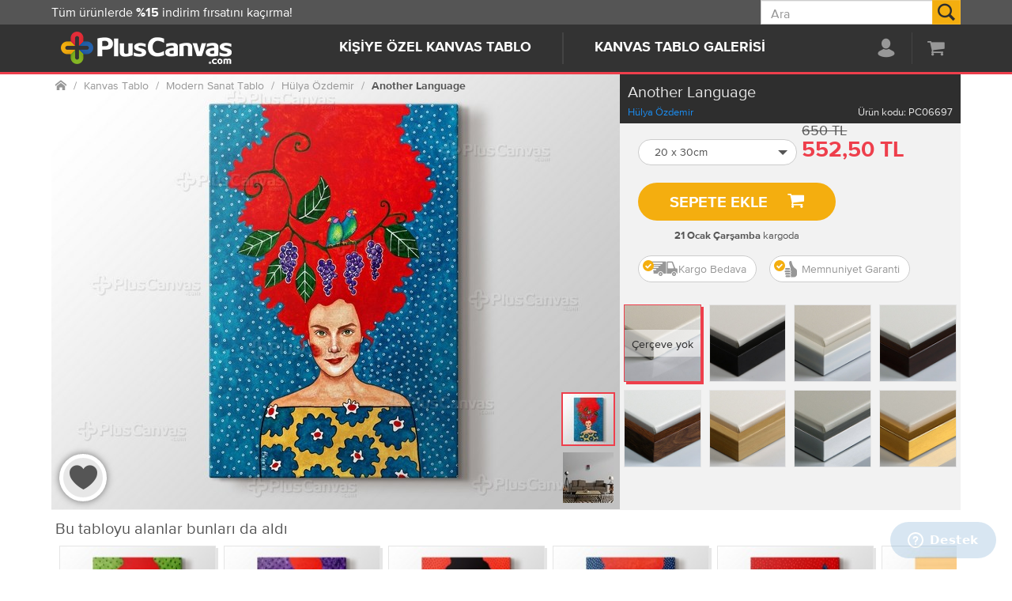

--- FILE ---
content_type: text/html; charset=utf-8
request_url: https://www.pluscanvas.com/hulya-ozdemir-another-language-kanvas-tablo
body_size: 39606
content:


<!DOCTYPE html>
<html lang="tr">
<head>
    <title>Another Language H&#252;lya &#214;zdemir Kanvas Tablo Burada - PlusCanvas</title>
    <meta http-equiv="Content-type" content="text/html;charset=UTF-8" />
    <meta name="description" content="Another Language H&#252;lya &#214;zdemir kanvas tablo PlusCanvas&#39;da. 1000 &#39;lerce kanvas tablo arasından dilediğini se&#231; adresine hemen gelsin. Kargo Bedava. %100 Memnuniyet Garanti. M&#252;kemmel İş&#231;ilik Kalitesi." />
    <meta name="keywords" content="kanvas tablo, tablo, kişiye &#246;zel, hediye, dekorasyon"/>
    <meta name="viewport" content="width=device-width, initial-scale=1.0"/>
    <meta property="og:type" content="product" />
<meta property="og:title" content="Another Language" />
<meta property="og:description" content="" />
<meta property="og:image" content="https://cdn.pluscanvas.com/c/1-0-0/1-638950046748370000/thumb/500x0/9c961002-a999-4438-b90e-341ec3a8b636/hulya-ozdemir-another-language-kanvas-tablo.jpg" />
<meta property="og:url" content="https://www.pluscanvas.com/hulya-ozdemir-another-language-kanvas-tablo" />
<meta property="og:site_name" content="PlusCanvas" />
<meta property="twitter:card" content="summary" />
<meta property="twitter:site" content="PlusCanvas" />
<meta property="twitter:title" content="Another Language" />
<meta property="twitter:description" content="" />
<meta property="twitter:image" content="https://cdn.pluscanvas.com/c/1-0-0/1-638950046748370000/thumb/500x0/9c961002-a999-4438-b90e-341ec3a8b636/hulya-ozdemir-another-language-kanvas-tablo.jpg" />
<meta property="twitter:url" content="https://www.pluscanvas.com/hulya-ozdemir-another-language-kanvas-tablo" />

    
<script type="text/javascript">!function(m){"use strict";function o(e){function t(t){var i=new Image;"object"==typeof t&&null!==t&&("function"==typeof t.beforeLoad&&t.beforeLoad({imgUrl:t.imgUrl,customData:t.customData}),i.onload=function(){var e={success:!(i.onload=null),url:t.imgUrl,imageElem:i,customData:t.customData};"function"==typeof t.complete&&t.complete(e),"function"==typeof t.success&&t.success(e)},i.onerror=function(){i.onerror=null;var e={success:!1,url:t.imgUrl,imageElem:i,customData:t.customData};"function"==typeof t.complete&&t.complete(e),"function"==typeof t.error&&t.error(e)},i.src=t.imgUrl,i.complete)&&(i.onload&&i.onload(),i.onload=null,i.onerror=null)}var i,o,n,r,a,c,l,s=e.querySelector("img"),d=(s&&0!==s.length||(l=m.createElement("img"),e.appendChild(l)),(s=e.querySelector("img")).classList.contains("fade")||s.classList.add("fade"),{orientation:e.getAttribute("orientation"),noResize:e.getAttribute("no-resize"),discardVisible:e.getAttribute("discard-visible"),pixelRatio:e.getAttribute("pixel-ratio")||window.devicePixelRatio||1});function u(){return s.getAttribute("data-src")||e.getAttribute("data-src")}function f(e,t){var i,o=u();return d.noResize||(i=e.width,e=e.height,0!==i&&o&&(-1===o.indexOf("?")&&(o+="?"),o+="&width="+parseInt(i),e&&(o+="&height="+parseInt(e)),t)&&(o+="&retry="+t)),o}return!(!((l=e).offsetWidth||l.offsetHeight||l.getClientRects().length)||!u()||(a=d,c={width:(r=e).clientWidth&&0<r.clientWidth?r.clientWidth:r.offsetWidth},"auto"===a.orientation?c.height=r.clientHeight&&0<r.clientHeight?r.clientHeight:r.offsetHeight:"square"===a.orientation&&(c.height=c.width),a.pixelRatio&&1<a.pixelRatio&&(r=parseInt(a.pixelRatio),c.width=r*c.width,c.height)&&(c.height=r*c.height),"square"===a.orientation&&800<c.width&&(c.width=800,c.height=800),!c.width)||(!(n=f(i=c))||(t(o={imgUrl:n,beforeLoad:function(e){s.classList.add("loading")},complete:function(e){},success:function(e){s.src=e.imageElem.src,s.classList.add("loaded"),s.classList.add("in")},error:function(e){console.log("loadImage error: "+n,e),n=f(i,1),console.info("Retrying...",n),o.imgUrl=n,o.error=function(e){console.log("loadImage error 2: "+n,e),s.classList.remove("in")},t(o)}}),0)))}function n(e){return e?m.querySelectorAll("[prbl-image]"):m.querySelectorAll("[prbl-image]:not([prbl-image-completed])")}function e(){var e=n();if(0<e.length)for(var t=0;t<e.length;t++){var i=e[t];o(i)&&i.setAttribute("prbl-image-completed",!0)}}var t;e(),setTimeout(function(){setInterval(function(){e()},50)},1e3),window.onresize=function(){clearTimeout(t),t=setTimeout(function(){console.info("resize detected. reseting all images");var e=n(!0);if(0<e.length)for(var t=0;t<e.length;t++)e[t].removeAttribute("prbl-image-completed")},500)}}(window.document),function(e){e=e||window;var i=[],o=!1,n=!1;function r(){if(!o){o=!0;for(var e=0;e<i.length;e++)i[e].fn.call(window,i[e].ctx);i=[]}}function a(){"complete"===document.readyState&&r()}e.r=function(e,t){o?setTimeout(function(){e(t)},1):(i.push({fn:e,ctx:t}),"complete"===document.readyState?setTimeout(r,1):n||(document.addEventListener?(document.addEventListener("DOMContentLoaded",r,!1),window.addEventListener("load",r,!1)):(document.attachEvent("onreadystatechange",a),window.attachEvent("onload",r)),n=!0))}}(window);
//# sourceMappingURL=inline.js.map</script>

<link rel="dns-prefetch" href="https://cdn.pluscanvas.com/">

<script type="application/ld+json">
{
  "@context": "https://schema.org",
  "@type": ["Organization", "LocalBusiness"],
  "@id": "https://www.pluscanvas.com/#organization",
  "name": "PlusCanvas",
  "url": "https://www.pluscanvas.com",
  "logo": "https://cdn.pluscanvas.com/static/assets/logo2.jpeg",
  "description": "PlusCanvas, ev ve iş yerleri için kişiye özel ve hazır kanvas tablolar üreten, online siparişle çalışan Türkiye merkezli bir duvar dekorasyonu markasıdır.",
  "email": "destek@pluscanvas.com",
  "telephone": "+90-212-220-30-10",
  "address": {
    "@type": "PostalAddress",
    "streetAddress": "Gürsel Mah. Kağıthane Cad. No:72",
    "addressLocality": "Kağıthane",
    "addressRegion": "İstanbul",
    "addressCountry": "TR"
  },
  "areaServed": {
    "@type": "Country",
    "name": "Turkey"
  },
  "contactPoint": {
    "@type": "ContactPoint",
    "contactType": "customer support",
    "telephone": "+90-212-220-02-03",
    "email": "destek@pluscanvas.com",
    "availableLanguage": ["Turkish"]
  }
}
</script>
<script type="application/ld+json">
{
  "@context": "https://schema.org",
  "@type": "WebSite",
  "@id": "https://www.pluscanvas.com/#website",
  "url": "https://www.pluscanvas.com",
  "name": "PlusCanvas",
  "publisher": {
    "@id": "https://www.pluscanvas.com/#organization"
  }
}
</script>

    



<meta name="p:domain_verify" content="e7d74553518de736e5259ff1e53d450a"/>
    <link href="https://cdn.pluscanvas.com/static/2.0.25359.1/assets/bundles/style.css" rel="stylesheet" type="text/css" />

    
    <link rel="canonical" href="https://www.pluscanvas.com/hulya-ozdemir-another-language-kanvas-tablo" />

    
    
<link rel="apple-touch-icon" sizes="57x57" href="https://cdn.pluscanvas.com/static/2.0.25359.1/assets/images/favicon/apple-icon-57x57.png">
<link rel="apple-touch-icon" sizes="60x60" href="https://cdn.pluscanvas.com/static/2.0.25359.1/assets/images/favicon/apple-icon-60x60.png">
<link rel="apple-touch-icon" sizes="72x72" href="https://cdn.pluscanvas.com/static/2.0.25359.1/assets/images/favicon/apple-icon-72x72.png">
<link rel="apple-touch-icon" sizes="76x76" href="https://cdn.pluscanvas.com/static/2.0.25359.1/assets/images/favicon/apple-icon-76x76.png">
<link rel="apple-touch-icon" sizes="114x114" href="https://cdn.pluscanvas.com/static/2.0.25359.1/assets/images/favicon/apple-icon-114x114.png">
<link rel="apple-touch-icon" sizes="120x120" href="https://cdn.pluscanvas.com/static/2.0.25359.1/assets/images/favicon/apple-icon-120x120.png">
<link rel="apple-touch-icon" sizes="144x144" href="https://cdn.pluscanvas.com/static/2.0.25359.1/assets/images/favicon/apple-icon-144x144.png)">
<link rel="apple-touch-icon" sizes="152x152" href="https://cdn.pluscanvas.com/static/2.0.25359.1/assets/images/favicon/apple-icon-152x152.png">
<link rel="apple-touch-icon" sizes="180x180" href="https://cdn.pluscanvas.com/static/2.0.25359.1/assets/images/favicon/apple-icon-180x180.png">
<link rel="icon" type="image/png" sizes="192x192" href="https://cdn.pluscanvas.com/static/2.0.25359.1/assets/images/favicon/android-icon-192x192.png">
<link rel="icon" type="image/png" sizes="32x32" href="https://cdn.pluscanvas.com/static/2.0.25359.1/assets/images/favicon/favicon-32x32.png">
<link rel="icon" type="image/png" sizes="96x96" href="https://cdn.pluscanvas.com/static/2.0.25359.1/assets/images/favicon/favicon-96x96.png">
<link rel="icon" type="image/png" sizes="16x16" href="https://cdn.pluscanvas.com/static/2.0.25359.1/assets/images/favicon/favicon-16x16.png">
<meta name="theme-color" content="#333333"/>

</head>
<body itemscope itemtype="http://schema.org/WebSite" ng-app="mainModule" ng-controller="mainController">
    








<script>
    function populateProduct(productV1, currency) {
        productV1.currency = currency
        productV1.item_name = productV1.name;
        productV1.item_id = productV1.id;
        productV1.item_variant = productV1.variant;
        productV1.item_list_id = productV1.list;

        return productV1;
    }
    function populateProducts(productsV1, currency) {
        var productsV2 = [];
        for (var i = 0; i < productsV1.length; i++) {
           productsV2.push(populateProduct(productsV1[i], currency));
        }
        return productsV2;
    }
    dataLayer = [{'pageType': 'product'}];
</script>

<script>
            var currency = 'TRY';
            var ecommerceEvent = {
                event: null,
                ecommerce: {
                    currency: currency,
                    items: []
                }
            }
</script> <script>
                    dataLayer.push({
                        'productPrice': 552.50,
                        'productId': 11529
                    });

                    var productDetail = {"name":"Another Language","id":11529,"price":552.50,"category":"Hülya Özdemir","list":"catalog"};
                    ecommerceEvent.event = 'view_item';
                    ecommerceEvent.ecommerce.items = [populateProduct(productDetail, currency)]
</script> <script>
    r(function () {
        function fn(data, event) {
            if (productDetail) {
                productDetail.variant = data.variant;
                productDetail.currency = currency;
                productDetail.price = data.price;
                productDetail.quantity = 1;

                dataLayer.push({ ecommerce: null });
                dataLayer.push({
                    event: event,
                    ecommerce: {
                        items: [populateProduct(productDetail, currency)]
                    }
                });
            }
        }

        $(document).on('addtocart', '#addtocartbutton', function (e, data) {
            fn(data, 'add_to_cart');
        });
        $(document).on('addtowishlist', '#addtowishlistbutton', function (e, data) {
            fn(data, 'add_to_wishlist');
        });
    });
</script> <script>
    r(function () {
        dataLayer.push(ecommerceEvent);
    });
</script><!-- Google Tag Manager -->
<script>(function(w,d,s,l,i){w[l]=w[l]||[];w[l].push({'gtm.start':
new Date().getTime(),event:'gtm.js'});var f=d.getElementsByTagName(s)[0],
j=d.createElement(s),dl=l!='dataLayer'?'&l='+l:'';j.async=true;j.src=
'https://www.googletagmanager.com/gtm.js?id='+i+dl;f.parentNode.insertBefore(j,f);
})(window,document,'script','dataLayer','GTM-PFDJ7K');</script>
<!-- End Google Tag Manager -->


    


<div design-upload-widget="designUploadData">
    



    <meta itemprop="url" content="https://www.pluscanvas.com/" />

<nav class="header" ng-controller="headerController" scroll-pinner selector="#header-panel-1">
    <div class="container-xl container visible-lg" scroll-top>
        <button type="button" onclick="document.body.scrollTop = 0;document.documentElement.scrollTop = 0;" class="btn-scroll-top fade" ng-class="{in: scrollTopShown}" ng-style="scrollTopButtonCssRight"><span class="icon icon-arrow-up"></span></button>
    </div>
    <div id="header-panel-2" class="header-panel header-panel-2">
        <div class="header-panel-inner">

            
<div class="header-content header-logo">
<div class="dropdown"><a class="navbar-brand-link" href="/"> <img title="PlusCanvas" alt="PlusCanvas" src="https://cdn.pluscanvas.com/static/2.0.25230.1/assets/images/logo.png" width="219" height="41"> </a></div>
</div>
            <ul class="header-content header-links">
                






<li class="dropdown "
    
    ng-class="{open: mainMenu == 'profile' }">

    <a ng-click="toggleDropdown($event, 'profile')" id="header-profile-link" href="#"  aria-haspopup="true" aria-expanded="false">
        <span class="menu-text">PROFİLİM</span>
        <span class="icon icon-profile"></span>
        <span class="wishlist-qty label label-danger js-wishlist-qty ng-cloak"
              ng-class="{'no-items': !customerInfo.WishListItems || customerInfo.WishListItems == 0}" ng-bind="customerInfo.WishListItems || ''">
        </span>

    </a>
    <ul class="dropdown-menu dropdown-profile ng-cloak" role="menu" aria-labelledby="header-profile-link">

        <li ng-if="customerInfo && !customerInfo.IsAuthenticated">
            <a tabindex="-1" ng-href="/login?returnUrl={{document.location.href}}">
                Giriş yap
            </a>
        </li>
        <li ng-if="customerInfo.IsAuthenticated"><label ng-bind="'Hoşgeldin ' + customerInfo.CustomerName"></label></li>


        <li ng-if="customerInfo.AdminLinks.IsCustomerImpersonated">
            <span class="text-danger">
                Kullanılan giriş bilgileri: {0}
               &nbsp;
                {{customerInfo.AdminLinks.ImpersonatedCustomerEmailUsername}}
                <a href="/logout">sezonu bitir</a>
            </span>
        </li>

        <li>
            <a tabindex="-1" href="/wishlist" title="Favorilerim">
                Favorilerim
                <span ng-show="customeInfo.WishlistItems">({{customeInfo.WishlistItems}})</span>
            </a>
        </li>

        <li>
            <a tabindex="-1" href="/customer/info">Hesabım</a>
        </li>
        <li>
            <a tabindex="-1" href="/trackorder" prbl-popup="true">Sipariş takibi</a>
        </li>

        <li ng-if="customerInfo.IsAuthenticated"><a tabindex="-1" href="/order/history">Tüm siparişlerim</a></li>

        <li ng-if="customerInfo.IsAuthenticated" class="divider"></li>
        <li ng-if="customerInfo.IsAuthenticated"><a tabindex="-1" href="/logout">Çıkış</a></li>

    </ul>
</li>


<li id="cart-dropdown"
    class="dropdown cart-dropdown "
    ng-class="{open: mainMenu == 'cart' }"
    ng-mouseover="menuOpenRight($event, 'cart')"
    ng-mouseout="menuClose()">
    <a id="header-cart-link"
       ux-event="click"
       message="header-Sepetim"
       title="Sepetim"
       href="/cart"
       ng-click="menuClose()"
       ng-focus="menuOpenRight($event, 'cart')"
       aria-haspopup="true"
       aria-expanded="false">
        <span class="menu-text">SEPETİM</span>
        <span class="icon icon-cart"></span>
        <span class="cart-qty label label-danger js-wishlist-qty ng-cloak"
              ng-class="{'no-items': !customerInfo.ShoppingCartItems || customerInfo.ShoppingCartItems == 0}" ng-bind="customerInfo.ShoppingCartItems || ''">
        </span>
    </a>
    <ul class="dropdown-menu dropdown-cart" role="menu" aria-labelledby="header-cart-link" ng-show="customerInfo">
        <li class="hidden-xs hidden-sm">
            <div class="yamm-content">

                <div id="flyout-cart" class="flyout-cart delayed-menu" data-link="#topcartlink">

    <div class="mini-shopping-cart">


        <div class="items" ng-show="customerInfo.ShoppingCart.TotalProducts">

            <div class="item row" ng-repeat="item in customerInfo.ShoppingCart.Items">

                <div class="col-xs-33" prbl-image orientation="square" width="100" discard-visible="true" prbl-image-src="{{item.Picture.ImageUrl}}">
                    <a ng-href="{{item.ProductSeName}}?updatecartitemid={{item.Id}}">
                        <img class="img-responsive"/>
                    </a>
                </div>

                <div class="product col-xs-87">
                    <div class="name">
                        <a ng-href="/{{item.ProductSeName}}?updatecartitemid={{item.Id}}">{{item.ProductName}}</a>
                    </div>
                    <div class="attributes" bind-unsafe-html="item.AttributeInfo"></div>
                    <div class="quantity">Adet: <span>{{item.Quantity}}</span></div>
                </div>

                <hr ng-class="{'hide': $last}" />
            </div>


            <div class="more-items-text" ng-if="customerInfo.ShoppingCart.HasMoreItems">
                <span ng-bind="'Sepetinde {0} ürün daha var'.replace('{0}', customerInfo.ShoppingCart.TotalProducts - customerInfo.ShoppingCart.DisplayedTotalProducts)">
                    
                </span>
                <hr />
            </div>
           


        </div>
        
        <div class="buttons" ng-if="customerInfo.ShoppingCart.TotalProducts">

            <a ux-event="click"
               message="header-Sepete git"
               class="btn btn-danger btn-lg btn-rounded"
               href="/cart">
                Sepete git
            </a>

        </div>
        <div class="info"
             ng-if="customerInfo.ShoppingCart.TotalProducts">
            <a prbl-popup
               prbl-popup-size="lg"
               href="/pluscanvas-garantisi">
                <span class="icon icon-lock"></span>
                Güvenli alışveriş, hızlı ve kaliteli hizmet!
            </a>
        </div>

        <div class="count h3" ng-if="!customerInfo.ShoppingCart.TotalProducts">
            Sepetinde hiç ürün yok :(
        </div>

    </div>

</div>
            </div>
        </li>
    </ul>
</li>









            </ul>
            
<div class="header-content header-nav">
<ul>
<li class="prbl-carousel-item dropdown" ng-class="{open: mainCategoryId == '173' }" ng-mouseover="menuOpenCategory($event, '173')" ng-mouseout="menuClose()"><a href="https://www.pluscanvas.com/kisiye-ozel-kanvas-tablo" title="Fotoğrafından Tablo Oluştur">Kişiye &Ouml;zel Kanvas Tablo</a>
<div class="dropdown-menu dropdown-menu-173" role="menu">
<div class="clearfix hidden-xs hidden-sm">
<div class="topic">
<div class="dropdown-menu-content header-megamenu">
<div class="header-megamenu-col header-grey-back">
<ul class="list-unstyled">
<li>
<h3 class="header-megamenu-title">Tek fotoğraftan tablo</h3>
</li>
<li><a design-upload="" design-upload-data="$parent.designUploadData" category-id="174" href="/fotografindan-tablo" title="Fotoğrafından tablo ile hemen başla">Fotoğrafından tablo</a></li>
</ul>
<ul class="list-unstyled">
<li>
<h3 class="header-megamenu-title ">&Ccedil;ok fotoğraftan tablo</h3>
</li>
<li><a href="/mozaik-tablo" title="Mozaik tablo ile hemen başla">Mozaik fotoğraflı tablo</a></li>
<li><a href="/kolaj-tablo" title="Kolaj tablo kategorisindeki &uuml;r&uuml;nleri g&ouml;ster">Kolaj fotoğraflı tablo</a></li>
</ul>
<ul class="list-unstyled">
<li>
<h3 class="header-megamenu-title">Aile fotoğraflı tablo</h3>
</li>
<li><a href="/evlilik-ve-nisan" title="Evlilik ve nişan kategorisindeki &uuml;r&uuml;nleri g&ouml;ster">Evlilik ve nişan fotoğrafları</a></li>
<li><a href="/bebek-ve-cocuk" title="Bebek ve &ccedil;ocuk kategorisindeki &uuml;r&uuml;nleri g&ouml;ster">Bebek ve &ccedil;ocuk fotoğrafları</a></li>
<li><a href="/annene-hediye" title="Annene hediye kategorisindeki &uuml;r&uuml;nleri g&ouml;ster">Anneler i&ccedil;in hediye</a></li>
<li><a href="/babana-hediye" title="Babana hediye kategorisindeki &uuml;r&uuml;nleri g&ouml;ster">Babalar i&ccedil;in hediye</a></li>
</ul>
</div>
<div class="header-megamenu-col  pull-right">
<ul class="list-unstyled">
<li>
<h3 class="header-megamenu-title">Hediye kanvas tablo</h3>
</li>
<li><a href="/dogum-gunu-hediyesi" title="Doğum g&uuml;n&uuml; hediyesi kategorisindeki &uuml;r&uuml;nleri g&ouml;ster">Fotoğraflı doğum g&uuml;n&uuml; hediyesi</a></li>
<li><a href="/sevgiline-hediye" title="Sevgiliye hediye kategorisindeki &uuml;r&uuml;nleri g&ouml;ster">Sevgiline fotoğraflı hediye</a></li>
</ul>
<ul class="list-unstyled">
<li>
<h3 class="header-megamenu-title">Boyama kanvas tablo</h3>
</li>
<li><a href="/mandala-tablolar" title="Mandala boyama tabloları g&ouml;ster">Mandala boyama tablolar</a></li>
<li><a href="/cocuklar-icin-boyama-tablolar" title="&Ccedil;ocuklar i&ccedil;in boyama tabloları g&ouml;ster">&Ccedil;ocuklara boyama tablolar</a></li>
</ul>
</div>
</div>
</div>
</div>
</div>
</li>
<li class="prbl-carousel-item dropdown" ng-class="{open: mainCategoryId == '39' }" ng-mouseover="menuOpenCategory($event, '39')" ng-mouseout="menuClose()"><a href="https://www.pluscanvas.com/kanvas-tablo-galerisi" title="Sanat Dolu Kanvas Tablolar">Kanvas Tablo Galerisi</a>
<div class="dropdown-menu dropdown-menu-39" role="menu">
<div class="clearfix hidden-xs hidden-sm">
<div class="topic">
<div class="dropdown-menu-content header-megamenu">
<div class="header-megamenu-col header-grey-back">
<ul class="list-unstyled">
<li>
<h3 class="header-megamenu-title">&Ouml;ne &ccedil;ıkan tablolar</h3>
</li>
<li><a href="/kanvas-tablo-galerisi?orderby=15" title="Yeni tablolar - &uuml;r&uuml;nleri g&ouml;ster">Yeni Kanvas Tablolar</a></li>
<li><a href="/cok-satilan-kanvas-tablolar" title="Trend Kanvas Tablolar - &uuml;r&uuml;nleri g&ouml;ster">Trend Kanvas Tablolar</a></li>
<li><a href="/basyapit-tablolar" title="Başyapıt tablolar - &uuml;r&uuml;nleri g&ouml;ster">Başyapıt Kanvas Tablo</a></li>
<li><a href="/modern-sanatlar-tablo-koleksiyonu" title="Modern Sanatlar tablo - &uuml;r&uuml;nleri g&ouml;ster">Modern Sanat Tablolar&nbsp;</a></li>
<li><a href="https://www.pluscanvas.com/yagli-boya-reproduksiyon-tablolar" title="Yağlı boya tablolar - &uuml;r&uuml;nleri g&ouml;ster">Yağlı Boya Reprod&uuml;ksiyon</a></li>
<li><a href="/cicek-tablolari" title="&Ccedil;i&ccedil;ek tabloları - &uuml;r&uuml;nleri g&ouml;ster">&Ccedil;i&ccedil;ek Desenli Tablolar</a></li>
<li><a href="/doga-ve-manzara-tablolari" title="Doğa manzara tabloları - &uuml;r&uuml;nleri g&ouml;ster">Doğa Manzaralı Tablolar</a></li>
<li><a href="/fotograf-tablolar" title="Fotoğraf tablo - &uuml;r&uuml;nleri g&ouml;ster">Fotoğraf Sanat Tablolar</a></li>
<li><a href="/sehir-ve-manzara-tablolari" title="Şehir manzara tabloları - &uuml;r&uuml;nleri g&ouml;ster">Şehir Manzaralı Tablolar</a></li>
<li><a href="/soyut-tablolar" title="Soyut tablolar - &uuml;r&uuml;nleri g&ouml;ster">Soyut Kanvas Tablolar</a></li>
<li><a href="/siyah-beyaz-tablolar" title="Siyah beyaz tablolar - &uuml;r&uuml;nleri g&ouml;ster">Siyah Beyaz Tablolar</a></li>
<li><a href="https://www.pluscanvas.com/sulu-boya-reproduksiyon-tablolar" title="Sulu Boya Reproduksiyon Tablolar">Sulu Boya Reprod&uuml;ksiyon</a></li>
<li><a href="/harita-tablolar" title="Harita tabloları - &uuml;r&uuml;nleri g&ouml;ster">Harita Kanvas Tablolar</a></li>
</ul>
</div>
<div class="header-megamenu-col">
<ul class="list-unstyled">
<li>
<h3 class="header-megamenu-title">Kanvas tablo kategori</h3>
</li>
<li><a href="/turkiye-ve-ataturk-tablolari" title="T&uuml;rkiye ve Atat&uuml;rk tabloları - &uuml;r&uuml;nleri g&ouml;ster">T&uuml;rkiye Atat&uuml;rk</a></li>
<li><a href="/dans-ve-muzik-tablolari" title="dans ve m&uuml;zik kanvas tablolar - &uuml;r&uuml;nleri g&ouml;ster">Dans M&uuml;zik Tablolar</a></li>
<li><a href="/yiyecek-ve-icecek-tablolari" title="Yiyecek ve i&ccedil;ecek kanvas tabloları - &uuml;r&uuml;nleri g&ouml;ster">Yiyecek İ&ccedil;ecek</a></li>
<li><a href="/retro-ve-vintage-tablolar" title="Retro kanvas tablolar - &uuml;r&uuml;nleri g&ouml;ster">Retro Vintage Tablolar</a></li>
<li><a href="/unlu-kisi-ve-sinema-kanvas-tablolari" title="&Uuml;nl&uuml;ler ve sinema kanvas tablolar - &uuml;r&uuml;nleri g&ouml;ster">&Uuml;nl&uuml;ler Sinema</a></li>
<li><a href="/tipografi-tablolari" title="Tipografi kanvas tablolar - &uuml;r&uuml;nleri g&ouml;ster">Tipografi Kanvas Tablo</a></li>
<li><a href="/bebek-ve-cocuk-odasi-tablolari" title="Bebek ve &ccedil;ocuk odası tablolar - &uuml;r&uuml;nleri g&ouml;ster">Bebek &Ccedil;ocuk Odası</a></li>
<li><a href="/hayvanlar-ve-vahsi-doga-tablolari" title="Hayvan Temlalı Tablolar - &uuml;r&uuml;nleri g&ouml;ster">Hayvan Temalı Tablolar</a></li>
<li><a href="/din-ve-inanc-tablolari" title="Din ve inan&ccedil; - &uuml;r&uuml;nleri g&ouml;ster">Dini Manevi Tablolar</a></li>
<li><a href="/pop-art-ve-illustrasyon-tablolar" title="Pop art kanvas tablolar - &uuml;r&uuml;nleri g&ouml;ster">Pop Art Kanvas Tablolar</a></li>
<li><a href="/spor-tablolari" title="Spor tabloları - &uuml;r&uuml;nleri g&ouml;ster">Spor Kanvas Tablolar</a></li>
<li><a href="/egitim-ve-motivasyon-tablolari" title="Eğitim ve motivasyon tabloları - &uuml;r&uuml;nleri g&ouml;ster">Eğitim Motivasyon <span class="text-danger"></span></a></li>
<li><a href="/Indirimli-tablo-setleri" title="İndirimli tablo setler - &uuml;r&uuml;nleri g&ouml;ster">İndirimli Tablo Setleri <span class="text-danger"> (Yeni)</span></a></li>
</ul>
</div>
</div>
</div>
</div>
</div>
</li>
</ul>
</div>
        </div>
    </div>
    <div id="header-panel-1" class="header-panel header-panel-1">
        <div class="header-panel-inner">
            <div class="header-content header-info">
                



<div id="header-carousel" class="carousel slide" data-ride="carousel" data-interval="9000">
<div class="carousel-inner" role="listbox">
<div class="item active">T&uuml;m &uuml;r&uuml;nlerde <b> %15 </b>indirim fırsatını ka&ccedil;ırma!</div>
<div class="item"><a href="/teslimat-bilgileri" prbl-popup="" prbl-popup-size="lg"> T&uuml;m T&uuml;rkiye'ye <b> Kargo Bedava </b> </a></div>
</div>
</div>
            </div>
            <div class="header-content header-search">
                

<div class="dropdown search-box"
     ng-controller="searchController"
     ng-class="{open: focused || hovered}">
    <form id="header-search" role="form"
          action="/search"
          novalidate class="search-box-form" itemprop="potentialAction" itemscope itemtype="http://schema.org/SearchAction">
        <meta itemprop="target" content="https://www.pluscanvas.com/search?q={q}" />
        <input itemprop="query-input"
               type="text"
               ux-event="focus"
               message="header-searchbox"
               class="search-box-input"
               autocomplete="off"
               name="q"
               ng-focus="focused = true;$parent.menuClose()"
               ng-blur="focused = false"
               ng-keydown="handleKeypress($event)"
               placeholder="Ara"
               ng-model="term"/>
        
        <button type="submit"
                class="search-box-button"
                ng-show="!loading"
                ng-click="submit(term)">
            <span class="icon icon-search"></span><span class="sr-only">Ara</span>
        </button>
        <button type="submit"
                class="search-box-button ng-cloak"
                ng-show="loading">
            <span class="icon icon-loader"></span>
        </button>
    </form>
    <ul class="dropdown-menu fade hidden-xs"
        ng-mouseover="hovered=true"
        ng-mouseout="hovered=false"
        ng-class="{in:data.length > 0 }">
        <li>
            <div class="list-group">
                <span ng-repeat="x in data">
                    <a ng-if="!x.ispopup"
                       class="list-group-item"
                       
                       ng-class="{active: $index == index}"
                       
                       ng-focus="$parent.focused = true"
		               ng-blur="$parent.focused = false"
                       ng-href="{{x.producturl}}">
                        <img class="" ng-src="{{x.productpictureurl}}?width=50&height=50" alt="">
                        <span class="h5">{{x.label}}</span>
                    </a>
                    <a ng-if="x.ispopup"
                       design-upload
                       product-id="{{x.productid}}" 
                       design-id="{{x.designid}}" 
                       ux-event
                       message="header-searchbox-autocomplete"
                       class="list-group-item"
                       ng-class="{active: $index == index}"
                       ng-focus="$parent.focused = true"
		               ng-blur="$parent.focused = false"
                       ng-href="{{x.producturl}}">
                        <img class="" ng-src="{{x.productpictureurl}}?width=50&height=50" alt="">
                        <span class="h5">{{x.label}}</span>
                    </a>
                </span>
            </div>
        </li>
    </ul>
</div>
<script>

    r(function() {
        angular.module("searchModule").factory("searchLoadService", function () {
            return {
                autoCompleteUrl: '/catalog/searchtermautocomplete',
                searchRedirectUrl: '/search',
                searchButton: '#search-button',
                placeholder: 'Ara',
                minLength : 2,
                searchInput: '.search-box-text'
            };
        });
    });

</script>


            </div>
        </div>
    </div>

    <div class="header-margin"></div>

    <div class="hidden-xs hidden-sm">
        <div class="header-backdrop ng-cloak fade " ng-show="mainCategoryId || mainMenu"></div>
    </div>
</nav>
<script>
    r(function () {
        angular.module("headerModule").factory("headerLoadService", function () {
            return {
                customerInfoUrl: '/customer/data'
                //customerInfoUrl: 'https://cdn.pluscanvas.com/customer/data'

            };
        });
    });
</script>






    
    <div id="prblajaxcontent" class="main-site">






<div id="prblpopupcontent">
    




<style>
    .header-panel-1 {
        padding-top: 36px!important;
        visibility: hidden;
    }
    @media (min-width: 768px) {
        .header-panel-1 {
            padding-top: 0!important;
            visibility: visible;
        }
    }

</style>




<div id="design-module"
     itemscope itemtype="http://schema.org/Product" data-productid="11529" class="product-details">
    <div id="design-controller" ng-controller="productDesignController">

        <div class="page-body body-bg">

            <div class="alert alert-danger ng-cloak" ng-show="errorText">
    <strong>Hata!</strong> <span>{{errorText}}</span>
    <button class="close" aria-label="close" ng-click="errorText=null">&times;</button>
</div>
<div class="alert alert-warning ng-cloak" ng-show="warningText">
    <strong>Uyarı</strong> <span>{{warningText}}</span>
    <button class="close" aria-label="close" ng-click="warningText=null">&times;</button>
</div>
<div class="alert alert-success ng-cloak" ng-show="successText">
    <span>{{successText}}</span>
    <button class="close" aria-label="close" ng-click="successText=null">&times;</button>
</div>

<div ng-show="!permission.CanEdit">
        <div class="col-xs-120 col-sm-75 hidden-xs">
        <ol class="breadcrumb" itemscope itemtype="https://schema.org/BreadcrumbList">
            <li itemprop="itemListElement" itemscope itemtype="https://schema.org/ListItem">
                <a href="/" title="Ana sayfa" itemprop="item">
                    <span class="icon icon-home"></span>
                    <span class="sr-only" itemprop="name">Ana sayfa</span>
                </a>
                <meta itemprop="position" content="1"/>
            </li>
                <li itemprop="itemListElement" itemscope itemtype="https://schema.org/ListItem">
                    <a itemscope itemtype="https://schema.org/WebPage" itemprop="item" itemid="/kanvas-tablo-galerisi" href="/kanvas-tablo-galerisi"  title="Kanvas Tablo">
                        <span itemprop="name">Kanvas Tablo</span>
                    </a>
                    <meta itemprop="position" content="2"/>
                </li>
                <li itemprop="itemListElement" itemscope itemtype="https://schema.org/ListItem">
                    <a itemscope itemtype="https://schema.org/WebPage" itemprop="item" itemid="/modern-sanatlar-tablo-koleksiyonu" href="/modern-sanatlar-tablo-koleksiyonu"  title="Modern Sanat Tablo">
                        <span itemprop="name">Modern Sanat Tablo</span>
                    </a>
                    <meta itemprop="position" content="3"/>
                </li>
                <li itemprop="itemListElement" itemscope itemtype="https://schema.org/ListItem">
                    <a itemscope itemtype="https://schema.org/WebPage" itemprop="item" itemid="/hulya-ozdemir-tablolari" href="/hulya-ozdemir-tablolari"  title="H&#252;lya &#214;zdemir">
                        <span itemprop="name">H&#252;lya &#214;zdemir</span>
                    </a>
                    <meta itemprop="position" content="4"/>
                </li>
            <li itemprop="itemListElement" itemscope itemtype="https://schema.org/ListItem">
                <span itemprop="name">Another Language</span>
                <meta itemprop="position" content="5"/>
            </li>
        </ol>
    </div>

    
</div>







<form action="/hulya-ozdemir-another-language-kanvas-tablo" class="product-details-form" id="product-details-form" method="post">                <div class="col-xs-120 col-sm-50 col-md-45 product-basic-info">
                    <div class="col-xs-120">
    <h1 itemprop="name">Another Language</h1>
    <meta itemprop="url" content="https://www.pluscanvas.com/hulya-ozdemir-another-language-kanvas-tablo" />
</div>
    <div class="col-xs-60">
        <a href="/hulya-ozdemir-tablolari">
            H&#252;lya &#214;zdemir
        </a>
    </div>
    <div class="col-xs-60 text-right">
        
    <div class="sku">
        <span>Ürün kodu: </span><span class="value" itemprop="sku" id="sku-11529">PC06697</span>
    </div>

    </div>

                </div>







<div class="col-xs-120 col-sm-70 col-md-75 product-pictures">
    <div class="ng-cloak product-picture-buttons product-manage"
         ng-cloak
         ng-show="ready && permission.CanEdit">

        <button class="product-picture-button product-picture-button-inline"
                type="button"
                ng-class="{active:permission.EditMode}"
                ng-click="managemenuopen=!managemenuopen;permission.EditMode=!permission.EditMode;">
            <span class="icon icon-settings2"></span>
        </button>

        <a target="_blank"
           rel="nofollow"
           href="#"
           ng-href="{{getAdminUrl()}}"
           ng-show="managemenuopen"
           class="product-picture-button product-picture-button-inline fade" ng-class="{in: managemenuopen}">
            <span class="icon icon-settings"></span>
        </a>

        <label ng-repeat="x in designData.AvailablePrintLimits"
               ng-class="{active: x.Published, in: managemenuopen}"
               ng-show="managemenuopen"
               class="product-picture-button product-picture-button-inline fade">
            {{x.SpecificationAttributeOptionName}}
            <input class="hide"
                   type="checkbox"
                   ng-model="x.Published"
                   ng-change="x.Edited = true" />
        </label>
        <a ng-href="/Product/ResetProductDesigns?productId=11529"
           title="Tasarımı sıfırla"
           ng-show="managemenuopen && permission.advancedEditMode"
           class="product-picture-button product-picture-button-inline fade" ng-class="{in: managemenuopen}">
            <span class="icon icon-rotate-right"></span>
        </a>
        <button type="button"
                class="product-picture-button product-picture-button-inline fade" ng-class="{in: managemenuopen}"
                ng-click="showUploadModal(true, true)">
            <span class="icon icon-cloud-upload"></span>
        </button>

        <div class="dropdown fade" ng-class="{in: managemenuopen}">
            <button type="button"
                    data-toggle="dropdown"
                    class="product-picture-button product-picture-button-inline">
                <span class="icon icon-cloud-download"></span>
            </button>
            <ul class="dropdown-menu" role="menu" aria-labelledby="dLabel" ng-if="managemenuopen">
                <li ng-show="mapOrderItemButtonShown()">
                    <button ng-click="mapOrderItem()"
                            type="button"
                            target="_blank"
                            class="product-picture-button">
                        <span ng-show="saveLoading" class="icon icon-loader"></span>
                        <span ng-show="!saveLoading" class="icon icon-save"></span>
                    </button>
                </li>
                <li ng-repeat="picture in $parent.designData.Pictures">
                    <a ng-href="{{downloadPictureUrl(picture)}}"
                       target="_blank"
                       class="product-picture-button">
                        {{$index + 1}}
                    </a>
                </li>
                <li >
                    <a ng-href="{{downloadNotWatermarkedUrl(picture)}}"
                       target="_blank"
                       class="product-picture-button">
                        <span  class="icon icon-picture"></span>
                    </a>
                </li>
            </ul>
        </div>
        <button type="button"
                ng-show="saveButtonShown()"
                ng-click="onSaveButtonClick(this);"
                class="product-picture-button product-picture-button-inline fade" ng-class="{in: managemenuopen}">
            <span ng-show="saveLoading" class="icon icon-loader"></span>
            <span ng-show="!saveLoading" class="icon icon-save"></span>
        </button>

    </div>

    <div class="ng-cloak product-picture-buttons product-quality"
         ng-cloak
         ng-show="ready && quality">

        <a class="product-picture-button product-picture-button-inline"
           prbl-popup
           prbl-popup-size="lg"
           ng-if="quality=='success'"
           ng-href="/gorsel-kalitesi-iyi">
            <span class="icon icon-check"></span>
        </a>
        <a class="product-picture-button product-picture-button-inline animated shake"
           prbl-popup
           prbl-popup-size="lg"
           ng-if="quality=='warning'"
           ng-href="/gorsel-kalitesi-orta">
            <span class="icon icon-warning"></span>
        </a>
        <a class="product-picture-button product-picture-button-inline animated shake"
           prbl-popup
           prbl-popup-size="lg"
           ng-if="quality=='danger'"
           ng-href="/gorsel-kalitesi-dusuk">
            <span class="icon icon-warning icon-danger"></span>
        </a>
    </div>

    <div class="product-default-picture-container" lazyload-image>
        <link itemprop="image" href="https://cdn.pluscanvas.com/c/1-0-0/1-638950046748370000/thumb/500x0/9c961002-a999-4438-b90e-341ec3a8b636/hulya-ozdemir-another-language-kanvas-tablo.jpg" />
        <loader ng-show="mainThumbnailLoading"></loader>
        <img class="product-default-picture ng-cloak"
             ng-src="{{mainThumbnailUrlResized}}"
             ng-show="mainThumbnailUrl"
             ng-class="{'fadehalf': mainThumbnailLoading}"
             alt="Another Language g&#246;rseli." />

        <noscript>
            <img class="product-default-picture"
                 src="https://cdn.pluscanvas.com/c/1-0-0/1-638950046748370000/thumb/500x0/9c961002-a999-4438-b90e-341ec3a8b636/hulya-ozdemir-another-language-kanvas-tablo.jpg"
                 alt="Another Language g&#246;rseli." />
        </noscript>

        <prbl-color-picker-button class="ng-cloak"
                                  align-to=".product-default-picture-container"
                                  ng-if="scene"
                                  text="y.Name"
                                  auto-submit="true"
                                  color="y.Value"
                                  on-submit="onSceneColorChange"
                                  ng-repeat="y in scene.Settings">
            <a class="product-scenes-setting opener" ng-style="{left: y.PointOfInterest.X + '%', top: y.PointOfInterest.Y +  '%'}">
                <span class="product-scenes-setting-button"
                      ng-style="{'background-color':y.Value}">
                    &nbsp;
                </span>
                <span class="product-scenes-setting-caption">{{y.Name}}</span>
            </a>
        </prbl-color-picker-button>

    </div>

    
<div class="product-picture-buttons product-social ng-cloak"
     outer-click="socialmenuopen">

    <button type="button"
            id="addtowishlistbutton"
            class="product-picture-button product-picture-button-inline"
            ng-click="addToCart(true, $event);">
        <span class="icon icon-heart" ng-class="{'icon-loader': addToWishlistLoading, 'icon-heart': !addToWishlistLoading}"></span>
    </button>

    




<a id="add-review"
   ng-class="{in: permission.EditMode}"
   ng-href="/Reviews/ProductReviews?productId=11529"
   prbl-popup
   prbl-popup-size="lg"
   ng-show="permission.EditMode"
   class="product-picture-button product-picture-button-inline fade">
    <span class="icon icon-bubbles"></span>
</a>


</div>


    <div ng-if="ready && productPictures.length" class="ng-cloak product-picture-thumbs">
        <span class="product-picture-thumb"
              ng-repeat="p in $parent.productPictures"
              prbl-image
              orientation="square"
              ng-class="{active:  $parent.$parent.selectedProductPicture.ImageUrl == p.ImageUrl || ($index == 0 && !$parent.$parent.selectedProductPicture)}"
              ng-if="p.ImageUrl"
              prbl-image-src="{{p.ImageUrl}}"
              discard-visible="true"
              ng-click="togglePicture(p);">
        </span>
    </div>
</div>

<div ng-if="ready"
     is-shown="$parent.showcase"
     pictures="$parent.productPictures"
     picture="$parent.selectedProductPicture"
     preview="{{$parent.mainThumbnailUrlResized}}"
     on-dismiss="$parent.togglePicture"
     prbl-lightbox>
</div>







<div class="col-xs-120 col-sm-50 col-md-45 product-essential">
    





<div class="col-xs-120 col-md-116 col-md-offset-2 col-lg-115 col-lg-offset-5 ">
    <div class="product-overview">
        <div class="product-attributes">
            <div class="product-attribute">
                <div class="dropdown dropdown-rounded ng-cloak" ng-if="!touchEnabled">
                    <button id="dLabel1" type="button"
                            data-toggle="dropdown"
                            aria-haspopup="true"
                            role="button"
                            aria-expanded="false"
                            ng-class="{warning: !$parent.size && !$parent.sizeWarning, 'animated shake danger': !$parent.size && $parent.sizeWarning}"
                            class="btn btn-default btn-sm btn-outline btn-block">
                        <span ng-bind="$parent.size.Name || 'Tablo ölçüsü seç'"></span>
                        <span class="caret"></span>
                    </button>
                    <ul class="dropdown-menu" role="menu" aria-labelledby="dLabel1">
                        <li ng-repeat="x in $parent.filteredSizeDataCached">
                            <label>
                                {{x.Name}}
                                <input type="radio"
                                       ng-model="$parent.$parent.size"
                                       name="size"
                                       ng-value="{{x}}"
                                       class="hide"
                                       required />
                            </label>
                        </li>
                    </ul>
                </div>
                <select class="form-control ng-cloak"
                        ng-class="{warning: !$parent.size && !$parent.sizeWarning, 'animated shake danger': !$parent.size && $parent.sizeWarning}"
                        ng-model="$parent.size"
                        name="size"
                        ng-if="touchEnabled"
                        ng-options="x.Name for x in $parent.filteredSizeDataCached">
                    <option value="" ng-show="!$parent.size">Tablo ölçüsü seç</option>
                </select>
            </div>
            <div class="product-attribute ng-cloak" ng-repeat="attribute in designData.ProductAttributes">
                <prbl-thumbnail-dropdown attribute="attribute"
                                         default-text="attribute.Name + ' seç'"
                                         touch-enabled="touchEnabled"
                                         on-value-hover="setMainThumbnailUrl"
                                         init-image="cacheMainThumbnailUrl"
                                         full-menu="true"
                                         on-close="mainThumbnail">

                </prbl-thumbnail-dropdown>
            </div>
        </div>
        <div class="price-box">



<div class="prices-loader fade" ng-class="{in: priceLoading}"><span class="icon icon-loader"></span></div>
<div class="prices fade" ng-class="{in: !priceLoading}" itemprop="offers" itemscope itemtype="http://schema.org/Offer">
    <div class="old-product-price">
        <span class="old-price-value" ng-bind="priceData.oldPrice">
            650 TL
        </span>
        <span class="ng-cloak" ng-show="!priceData.oldPrice">&nbsp;</span>
    </div>
    <div class="product-price" data-price-amount="{{priceData.priceAmount}}">
        <span class="price-value price-value-11529"
              bind-unsafe-html="priceData.price"
              ng-class="{'text-danger': priceData.discount}">
            552,50 TL
        </span>
    </div>
    <meta itemprop="price" content="552.50" />
        <meta itemprop="priceCurrency" content="TRY" />
    <meta itemprop="priceValidUntil" content="2026-07-20" />
    <link itemprop="availability" href="http://schema.org/InStock">
    <div itemprop="hasMerchantReturnPolicy" itemtype="https://schema.org/MerchantReturnPolicy" itemscope>
        <meta itemprop="applicableCountry" content="TR" />
        <meta itemprop="returnPolicyCategory" content="https://schema.org/MerchantReturnFiniteReturnWindow" />
        <meta itemprop="merchantReturnDays" content="14" />
        <meta itemprop="returnMethod" content="https://schema.org/ReturnByMail" />
        <meta itemprop="returnFees" content="https://schema.org/FreeReturn" />
    </div>
    <div itemprop="shippingDetails" itemtype="https://schema.org/OfferShippingDetails" itemscope>
        <div itemprop="shippingRate" itemtype="https://schema.org/MonetaryAmount" itemscope>
            <meta itemprop="value" content="0" />
            <meta itemprop="currency" content="TRY" />
        </div>
        <div itemprop="deliveryTime" itemtype="https://schema.org/ShippingDeliveryTime" itemscope>
            <div itemprop="handlingTime" itemtype="https://schema.org/QuantitativeValue" itemscope>
                <meta itemprop="minValue" content="0" />
                <meta itemprop="maxValue" content="1" />
                <meta itemprop="unitCode" content="DAY" />
            </div>
            <div itemprop="transitTime" itemtype="https://schema.org/QuantitativeValue" itemscope>
                <meta itemprop="minValue" content="1" />
                <meta itemprop="maxValue" content="2" />
                <meta itemprop="unitCode" content="DAY" />
            </div>
        </div>
    </div>
</div>

        </div>

        

<div class="add-to-cart">

    <input data-val="true" data-val-number="The field Adet must be a number." id="addtocart_11529_EnteredQuantity" name="addtocart_11529.EnteredQuantity" type="hidden" value="1" />


    <button id="addtocartbutton"
            binder="on"
            ng-if="!canvasPrint.UploadRequired"
            type="button"
            class="btn btn-productdetail btn-addtocart"
            data-text="Sepete ekle"
            ng-click="addToCart(false, $event);">
        <span>Sepete ekle</span>
        <i class="icon icon-cart" ng-class="{'icon-loader': addToCartLoading, 'icon-cart': !addToCartLoading}"></i>
    </button>
    <button ng-if="canvasPrint.UploadRequired"
            type="button"
            class="ng-cloak btn btn-productdetail btn-upload"
            ng-click="$parent.showUploadModal()">
        <span class="pull-left">Görsel yükle</span>
        <i class="icon icon-cloud-upload"></i>
    </button>
    




</div>


        <div class="delivery-info" ng-bind-html="deliveryhtml">

        </div>
    </div>

</div>


<div class="col-xs-120 col-md-116 col-md-offset-2 col-lg-110 col-lg-offset-5 product-generic-info">

    <a href="/teslimat-bilgileri"
       class="btn btn-default shipping-info-button"
       prbl-popup
       prbl-popup-size="lg">
        <span class="label label-warning"><span class="icon icon-check"></span></span>
        <span class="icon icon-truck"></span>
        Kargo Bedava
    </a>


    <a prbl-popup
       class="btn btn-default"
       prbl-popup-size="lg"
       href="/pluscanvas-garantisi">
        <span class="label label-warning"><span class="icon icon-check"></span></span>
        <span class="icon icon-thumbs-up"></span>
        Memnuniyet Garanti
    </a>

</div>







</div>

<div class="col-xs-120 col-md-45 product-essential" ng-if="ready && mainThumbnailLoaded">

    <div class="product-essential-tabs product-info-tabs ng-cloak"
         ng-show="permission.EditMode || canvasPrint.UploadRequired == false">
        <!-- Nav tabs -->
        <ul ng-show="permission.EditMode || (canvasPrint.UploadRequired == false && false)" 
             class="nav nav-tabs" role="tablist">
            <li role="presentation"
                ng-show="frameSpecsShown()"
                ng-class="{active: (!$parent.tab || $parent.tab=='frame')}">
                <a href="#"
                   ng-click="$parent.tab='frame'"
                   aria-controls="frame"
                   role="tab">
                    <span class="icon icon-frame"></span>
                    <span>Çerçeve</span>
                </a>
            </li>
            <li role="presentation"
                ng-show="!designData.EffectDisabled"
                ng-class="{active: $parent.tab=='effect'}">

                <a href="#"
                   ng-click="$parent.tab='effect'"
                   aria-controls="effect"
                   role="tab">
                    <span class="icon icon-shutter"></span>
                    <span>Efekt</span>
                </a>
            </li>
            <li role="presentation"
                ng-show="canvasPrint.CustomTexts.length > 0 && !designData.TextDisabled"
                ng-class="{active: $parent.tab=='text'}">
                <a href="#"
                   ng-click="$parent.tab='text'"
                   aria-controls="text"
                   role="tab">
                    <span class="icon icon-addtext"></span>
                    <span>Yazı</span>
                </a>
            </li>
            <li role="presentation">
                <a href="#"
                   ng-show="!designData.CropRotateDisabled"
                   ng-click="loadDesign()"
                   data-toggle="modal"
                   data-target="#designModal">
                    <span class="icon icon-crop"></span>
                    <span>Kadraj</span>
                </a>
            </li>
        </ul>
        <!-- Tab panes -->
        <div class="tab-content">
            <div role="tabpanel" ng-show="frameSpecsShown() && (!$parent.tab || $parent.tab == 'frame')">

                <prbl-carousel class="catalog catalog-frame" rows-lg="2" rows-md="2" btn-size="-">
                    <div class="prbl-carousel-items product-grid">
                        <div class="prbl-carousel-item col-xs-30 col-sm-24 col-md-30"
                             ng-repeat="x in filteredFrameDataCached">
                            <div class="product-item thumbnail" ng-class="{active: $parent.$parent.$parent.$parent.frame==x}">
                                <a href="#" ng-click="$parent.$parent.$parent.$parent.frame=x" class="picture"
                                   title="{{x.SpecificationAttributeOptionName}}"
                                   prbl-image orientation="square" priority="2"
                                   prbl-image-src="https://cdn.pluscanvas.com/static/2.0.25359.1/assets/images/specifications/{{x.SpecificationAttributeOptionId}}.jpg">
                                    <span class="product-picture-link">
                                        <img class="product-picture fade"/>
                                    </span>
                                    <span class="caption">
                                        <span class="title">
                                            <span>{{x.SpecificationAttributeOptionName}}</span>
                                        </span>
                                    </span>
                                </a>
                            </div>
                        </div>
                    </div>
                </prbl-carousel>

            </div>
            <div role="tabpanel" ng-if="$parent.tab=='effect'">
                <prbl-carousel class="catalog catalog-effect" rows-lg="2" rows-md="2" btn-size="-">
    <div class="prbl-carousel-items product-grid">
        <div class="prbl-carousel-item col-xs-30 col-sm-24 ng-cloak"
             ng-repeat="x in designData.AvailableEffects">
            <div class="product-item thumbnail" ng-class="{active: $parent.$parent.$parent.effect==x}">
                <a href="#" class="picture" 
                   prbl-image
                   ng-click="onEffectChange(x)"
                     orientation="square"
                     priority="2"
                     prbl-image-src="{{effectThumbnail(x)}}">
                    <span 
                       class="product-picture-link">
                        <img class="product-picture fade"/>
                    </span>
                    <span class="caption">
                        <span class="title">
                            <span >{{x.Name}}</span>
                        </span>

                    </span>

                </a>
            </div>
        </div>
    </div>
</prbl-carousel>


<div class="tab-footer">

    <div ng-repeat="y in $parent.$parent.effect.Settings | filter:$parent.$parent.effectSliderFilter" class="col-xs-120">
        <div class="row">
            <div class="col-xs-120">
                {{y.Name}}
                <div range-slider
                     class="invert"
                     min="y.MinLength"
                     max="y.MaxLength"
                     step="10"
                     model-max="y.Value"
                     pin-handle="min"
                     show-values="true"
                     attach-handle-values="true"
                     on-handle-up="onEffectChange()"></div>
            </div>
         
        </div>
    </div>

    <div ng-repeat="y in $parent.$parent.effect.Settings | filter:$parent.$parent.effectColorFilter" class="col-xs-60">
        <div class="row">

            <div class="col-xs-120"
                 prbl-color-picker-button
                 text="y.Name"
                 color="y.Value"
                 auto-submit="true"
                 on-submit="onEffectChange">
                {{y.Name}}
                <button type="button" class="form-control opener" ng-style="{'background-color':y.Value}">&nbsp;</button>
            </div>

          
        </div>
    </div>
</div>
            </div>
            <div role="tabpanel" ng-show="$parent.tab=='text'">
                
<div class="panel-group"
     id="accordionText"
     role="tablist"
     aria-multiselectable="true">
    <div class="panel panel-text" ng-if="ready" ng-repeat="x in canvasPrint.CustomTexts">
        <div class="panel-heading" role="tab" id="headingText{{$index}}" ng-show="canvasPrint.CustomTexts.length > 1">
            <h5 class="panel-title">
                <a class="collapsed" data-toggle="collapse" data-parent="#accordionText" href="#collapseText{{$index}}" aria-expanded="false" aria-controls="collapseText{{$index}}">
                    {{x.Body || 'Yazı yaz...' | truncate: 15}}
                    <span class="pull-right icon icon-arrow-down"></span>
                </a>
            </h5>
        </div>
        <div id="collapseText{{$index}}" class="panel-collapse collapse" role="tabpanel"
             ng-class="{in: $index==0}" aria-labelledby="headingText{{$index}}">
            <div class="panel-body text-object">
                <div ng-class="{'col-xs-65': x.Body, 'col-xs-120' : !x.Body}">
                    <textarea rows="3"
                              placeholder="Yazı yaz..."
                              ng-if="!x.SingleLine"
                              ng-model="x.Body"
                              ng-disabled="x.BodyLocked"
                              ng-model-options="{ debounce: 1000 }"
                              ng-change="onTextChange()"></textarea>
                </div>

                <div class="col-xs-55" ng-class="{hide: !x.Body}">
                    <div class="col-xs-30 mb5 text-control"
                         ng-show="!x.SizeLocked"
                         outer-click="$rootScope.currentpopover">
                        <button type="button"
                                class="btn btn-circle btn-default"
                                ng-disabled="!x.Body"
                                tabindex="0"
                                ng-click="$rootScope.currentpopover = !$rootScope.currentpopover ? ('textsize' + $index) : null">
                            <span class="icon icon-font-size"></span>
                        </button>
                        <div class="prbl-tooltip" ng-show="$rootScope.currentpopover=='textsize{{$index}}'">
                            <p class="title">
                                Yazı büyüklüğü
                                <button type="button" class="close" ng-click="$rootScope.currentpopover=null;"><span>&times;</span></button>
                            </p>
                            <div id="#popover-content-textsize" class="prbl-tooltip-content popover-content-textsize">
                                <div range-slider
                                     min="4"
                                     max="20"
                                     step="1"
                                     model-max="x.Size"
                                     pin-handle="min"
                                     show-values="true"
                                     attach-handle-values="true"
                                     on-handle-up="onTextChange()"></div>
                            </div>
                          
                        </div>
                    </div>

                    <div class="col-xs-30 mb5 text-control"
                         ng-show="!x.GravityLocked"
                         outer-click="$rootScope.currentpopover">
                        <button type="button"
                                class="btn btn-circle btn-default"
                                tabindex="0"
                                ng-disabled="!x.Body"
                                ng-click="$rootScope.currentpopover = !$rootScope.currentpopover ? ('textposition' + $index) : null">
                            <span class="icon icon-text-left"></span>
                        </button>
                        <div class="prbl-tooltip" ng-show="$rootScope.currentpopover=='textposition{{$index}}'">
                            <p class="title">
                                Yazı yerleşimi
                                <button type="button" class="close" ng-click="$rootScope.currentpopover=null;"><span>&times;</span></button>
                            </p>
                            <div id="#popover-content-textposition" class="prbl-tooltip-content popover-content-textposition">
                                <ul class="nav">
                                    <li class="col-xs-40 p0" ng-repeat="y in designData.AvailableGravities">
                                        <label class="btn btn-xs btn-circle btn-default btn-gravity-{{y.Gravity}}">
                                            <input type="radio"
                                                   ng-model="x.Gravity"
                                                   ng-value="{{y}}"
                                                   ng-change="onTextChange()"
                                                   name="gravity{{$index}}"
                                                   class="hide" />
                                            <span class="icon icon-arrow-left"></span>
                                        </label>
                                    </li>
                                </ul>
                            </div>
                        </div>
                    </div>

                    <div class="col-xs-30 mb5 text-control"
                         ng-show="!x.RotateLocked">
                        <button type="button"
                                class="btn btn-circle btn-default"
                                ng-disabled="!x.Body"
                                tabindex="0"
                                ng-click="x.Rotate=x.Rotate-45;onTextChange();">
                            <span class="icon icon-rotate-left"></span>
                        </button>
                    </div>

                    <div class="col-xs-30 mb5 text-control"
                         ng-show="!x.RotateLocked">
                        <button type="button"
                                class="btn btn-circle btn-default"
                                ng-disabled="!x.Body"
                                tabindex="0"
                                ng-click="x.Rotate=x.Rotate+45;onTextChange();">
                            <span class="icon icon-rotate-right"></span>
                        </button>
                    </div>

                    <div class="col-xs-30 mb5 text-control text-control-color"
                         ng-show="!x.ColorLocked"
                         prbl-color-picker-button
                         align-to=".product-default-picture-container"
                         text="'Yazı rengi seç'"
                         color="x.Color"
                         auto-submit="true"
                         on-submit="onTextChange">
                        <button type="button" class="btn btn-circle btn-default opener" ng-style="{'background-color':x.Color}"><span class="icon icon-palette"></span></button>
                    </div>

                    <prbl-text-font-button ng-show="!x.FontLocked"
                                           class="col-xs-30 mb5 text-control"
                                           font="x.Font"
                                           align-to=".product-default-picture-container"
                                           host="imageApiUrl"
                                           fonts="designData.AvailableFonts"
                                           on-submit="onTextChange"
                                           text="'Yazı karakteri seç'">
                        <button type="button"
                                ng-disabled="!x.Body"
                                class="btn btn-circle btn-default opener"
                                tabindex="0">
                            <span class="icon icon-font"></span>
                        </button>
                    </prbl-text-font-button>
                    <prbl-text-shadow-button class="col-xs-30 mb5 text-control"
                                             align-to=".product-default-picture-container"
                                             shadow="x.DropShadow"
                                             on-submit="onTextChange"
                                             text="'Yazı gölgesi ayarları'"
                                             css-class="btn btn-circle btn-default">
                        <button type="button"
                                ng-disabled="!x.Body"
                                class="btn btn-circle btn-default opener"
                                tabindex="0">
                            G
                        </button>
                    </prbl-text-shadow-button>


                </div>
                <div class="col-xs-120 form-inline" ng-if="showAdminPanel()">
                    <label class="btn btn-default btn-rounded btn-xs" ng-class="{active: x.BodyLocked}">
                        <input type="checkbox" class="hide"
                               ng-model="x.BodyLocked"> Yazı kilidi
                    </label>

                    <label class="btn btn-default btn-rounded btn-xs" ng-class="{active: x.GravityLocked}">
                        <input type="checkbox" class="hide"
                               ng-model="x.GravityLocked"> Yerleşim kilidi
                    </label>


                    <label class="btn btn-default btn-rounded btn-xs" ng-class="{active: x.ColorLocked}">
                        <input type="checkbox" class="hide"
                               ng-model="x.ColorLocked"> Renk kilidi
                    </label>

                    <label class="btn btn-default btn-rounded btn-xs" ng-class="{active: x.FontLocked}">
                        <input type="checkbox" class="hide"
                               ng-model="x.FontLocked"> Font kilidi
                    </label>

                    <label class="btn btn-default btn-rounded btn-xs" ng-class="{active: x.SizeLocked}">
                        <input type="checkbox" class="hide"
                               ng-model="x.SizeLocked"> Büyüklük kilidi
                    </label>
                    <label class="btn btn-default btn-rounded btn-xs" ng-class="{active: x.DropShadowLocked}">
                        <input type="checkbox" class="hide"
                               ng-model="x.DropShadowLocked"> Gölge kilidi
                    </label>
                    <label class="btn btn-default btn-rounded btn-xs" ng-class="{active: x.RotateLocked}">
                        <input type="checkbox" class="hide"
                               ng-model="x.RotateLocked"> Döndürme kilidi
                    </label>
                </div>
            </div>
        </div>
    </div>
</div>

            </div>
        </div>
    </div>

    




<div class="modal design-edit-modal fade"
     id="designModal"
     role="dialog"
     ng-class="{loaded: true}">
    <div class="modal-dialog modal-full">
        <!-- Modal content-->
    <div class="modal-content">
    <div class="container">
        <div class="modal-header">
            <span class="h1">&nbsp;</span>
            <button type="button" class="close pull-right fade in" data-dismiss="modal">
                <span class="icon icon-close"></span>
                <span class="sr-only">Kapat</span>
            </button>
        </div>

        <div class="modal-body modal-body-ajax">

            <div class="ng-cloak"
                 product-design
                 error="error"
                 canvas-print="canvasPrint"
                 image-api-url="imageApiUrl"
                 scene-data="sceneData"
                 save-design-changes="saveDesignChanges"
                 apply-design-changes="applyDesignChanges"
                 save-design-url="designUrl"
                 power-editor="powerEditor">
                
                <div style="z-index: 5" ng-style="canvasPrint.ProductDesign.areaContainerCss">
                    <div ng-repeat="area in canvasPrint.ProductDesign.Items"
                         ng-style="area.css">
                        <div ng-repeat="obj in area.SubItems"
                             ng-style="obj.css"
                             ng-show="obj.ObjectType == 0 || obj.ObjectType == 3 || obj.ObjectType == 4 || (obj.ObjectType == 1 && showMetrics)"
                             product-design-item>

                        </div>
                    </div>
                </div>

                <div style="z-index: 6" ng-style="sceneData.css"></div>

                <div style="z-index: 7" ng-style="canvasPrint.ProductDesign.areaContainerCss">
                    <div ng-repeat="area in canvasPrint.ProductDesign.Items"
                         ng-style="area.css">
                        <div ng-repeat="obj in area.SubItems"
                             ng-style="obj.controlCss"
                             ng-show="(obj.ObjectType == 0)"
                             ng-mouseover="hover=true"
                             ng-mouseout="hover=false"
                             product-design-item-control="obj">
                            <img class="handle"
                                 ng-src="{{obj.PictureUrl}}"
                                 ng-style="obj.handleCss"
                                 hm-tap="onHammer"
                                 hm-pan="onHammer"
                                 hm-panend="onHammer"
                                 hm-panstart="onHammer"
                                 hm-pinch="onHammer"
                                 hm-pinchstart="onHammer"
                                 hm-pinchend="onHammer"
                                 hm-rotate="onHammer"
                                 hm-rotatestart="onHammer"
                                 hm-rotateend="onHammer"
                                 hm-manager-options='{"enable":true,"preventGhosts":true}'
                                 hm-recognizer-options='[
                                 { "type": "tap", "threshold": 2 },
                                 { "type": "pan", "threshold": 10, "requireFailure":"rotate" },
                                 { "type": "pinch", "threshold": 0.1, "requireFailure":"rotate" },
                                 { "type": "rotate", "threshold": 10 }
                                 ]'
                                 draggable="false"/>
                        </div>
                    </div>
                </div>

                <div class="modal-footer">

                    <div class="row product-picture-buttons fade"
                         ng-class="{in: canvasPrint.ProductDesign.activeObject }">

                        <div class="vertical-slider zoom-slider">

                            <div ng-if="!touchEnabled"
                                 range-slider
                                 orientation="vertical"
                                 class=""
                                 disabled="!canvasPrint.ProductDesign.activeObject"
                                 min="-2.00"
                                 max="-0.30"
                                 step="0.10"
                                 model-min="canvasPrint.ProductDesign.activeObject.Transform.Scale2"
                                 pin-handle="max"
                                 decimal-places="2"></div>

                            <button type="button"
                                    class="product-picture-button"
                                    ng-class="{disabled:canvasPrint.ProductDesign.activeObject.Transform.Scale2 == -1}"
                                    ng-disabled="canvasPrint.ProductDesign.activeObject.Transform.Scale2 == -1"
                                    ng-click="canvasPrint.ProductDesign.activeObject.Transform.Scale2 = -1">
                                <span class="icon icon-search"></span>
                            </button>

                        </div>

                        <div class="vertical-slider rotate-slider">

                            <div ng-if="!touchEnabled"
                                 range-slider
                                 orientation="vertical"
                                 class=""
                                 disabled="!canvasPrint.ProductDesign.activeObject"
                                 min="-180"
                                 max="180"
                                 step="5"
                                 model-min="canvasPrint.ProductDesign.activeObject.Transform.Rotate"
                                 pin-handle="max"
                                 decimal-places="0"></div>

                            <button type="button"
                                    ng-class="{disabled:canvasPrint.ProductDesign.activeObject.Transform.Rotate == 0}"
                                    ng-disabled="canvasPrint.ProductDesign.activeObject.Transform.Rotate == 0"
                                    ng-click="canvasPrint.ProductDesign.activeObject.Transform.Rotate = 0"
                                    class="product-picture-button">
                                <span class="icon icon-rotate-right"></span>
                            </button>

                        </div>

                    </div>

                    <button type="button" class="btn btn-default btn-lg" data-dismiss="modal">Vazgeç</button>

                    <button type="button" class="btn btn-danger btn-lg" ng-click="saveDesignChanges()" data-dismiss="modal">Kaydet</button>

                    <button ng-show="powerEditor" type="button" class="btn btn-link btn-lg" ng-click="applyDesignChanges()">Uygula</button>

                </div>
            </div>

            <div class="design-power-editor"
                 ng-show="powerEditor"

                 ng-repeat="area in canvasPrint.ProductDesign.Items">
                <div class="row">
                   
                    <div class="col-xs-10">X</div>
                    <div class="col-xs-10">Y</div>
                    <div class="col-xs-10">Width </div>
                    <div class="col-xs-10">Height </div>
                    <div class="col-xs-10">Rotate </div>
                    <div class="col-xs-10">ZIndex </div>
                    <div class="col-xs-10">Picture </div>
                    <div class="col-xs-10">Type </div>
                    <div class="col-xs-10">BackColor </div>
                </div>
                <ul as-sortable="board.dragControlListeners"
                    class="nav"
                    ng-model="area.SubItems">
                    <li ng-repeat="obj in area.SubItems"
                        ng-mouseover="obj.hover=true"
                        ng-mouseout="obj.hover=false"
                        as-sortable-item
                        class="row">
                     
                        <div class="col-xs-10">
                            <input type="number" class="form-control" ng-model="obj.X">
                        </div>
                        <div class="col-xs-10">
                            <input type="number" class="form-control" ng-model="obj.Y">
                        </div>
                        <div class="col-xs-10">
                            <input type="number" class="form-control" ng-model="obj.Width">
                        </div>
                        <div class="col-xs-10">
                            <input type="number" class="form-control" ng-model="obj.Height">
                        </div>
                        <div class="col-xs-10">
                            <input type="number" class="form-control" ng-model="obj.Rotate">
                        </div>
                        <div class="col-xs-10">
                            <input type="number" class="form-control" ng-model="obj.ZIndex">
                        </div>
                        <div class="col-xs-10">
                            <input type="number" class="form-control" ng-model="obj.PictureId">
                        </div>
                        <div class="col-xs-10">
                            <input type="text" class="form-control" ng-model="obj.ObjectType">
                        </div>
                        <div class="col-xs-10">
                            <input type="text" class="form-control" ng-model="obj.BackColor">
                        </div>
                    </li>
                </ul>
            </div>
            

        </div>
    </div>
    </div>
    <img ng-hide="!canvasPrint.ProductDesign.activeObject.dragCss"
        ng-style="canvasPrint.ProductDesign.activeObject.dragCss"
        ng-src="{{canvasPrint.ProductDesign.activeObject.PictureUrl}}" />
    </div>
</div>


</div>                <div class="col-xs-120">
                    <prbl-carousel class="catalog" ng-show="canvasPrintSpecsShown()">
    <div class="prbl-carousel-items product-grid mt5">
        <div class="prbl-carousel-item col-xs-30 col-sm-24 col-md-20 col-lg-15 ng-cloak"
             ng-repeat="x in designData.AvailableCanvasPrints | filter:canvasPrintFilter">
            <div class="product-item thumbnail" ng-class="{active: $parent.$parent.$parent.canvasPrint==x}">
                <div class="picture" prbl-image
                     orientation="square"
                     priority="2"
                     prbl-image-src="{{specThumbnail(x)}}">
                    <a href="#" ng-click="$parent.$parent.$parent.canvasPrint=x"
                       class="product-picture-link">
                        <img class="product-picture fade"/>
                    </a>
                    <div class="caption">
                        <div class="title">
                            <a href="#" ng-click="$parent.$parent.$parent.canvasPrint=x">{{x.SpecificationAttributeOptionName}}</a>
                        </div>
                        <div class="edit-controls " ng-show="permission.EditMode">
                            <label class="col-xs-120">
                                <input type="checkbox"
                                       ng-model="x.Published"
                                       name="canvasPrint_Published_{{x.SpecificationAttributeOptionName}}"
                                       ng-change="x.Edited=true"/> Aktif
                            </label>
                            <label class="col-xs-120">
                                <input type="checkbox"
                                       ng-model="x.IsDefault"
                                       ng-checked="x.IsDefault"
                                     
                                       name="canvasPrint_IsDefault_{{x.SpecificationAttributeOptionName}}"
                                       ng-change="x.Edited = true"/> Varsayılan

                            </label>

                        </div>
                    </div>

                </div>
            </div>
        </div>
    </div>
</prbl-carousel>
<button class="btn btn-link ng-cloak" type="button" ng-click="toggleAlternativePublished()" ng-if="permission.EditMode" ng-bind="'Aktif seçimini ters çevir'"></button>


                </div>
</form>
            
<div ng-if="ready && permission.CanEdit && permission.EditMode"
     class="ng-cloak col-xs-120 product-admin"
     ng-controller="productController">
    <div class="col-xs-120">
        <div class="form-group col-xs-120 col-sm-60">
            <input type="text"
                   class="form-control"
                   ng-maxlength="400"
                   ng-model="product.Name"
                   placeholder="Ürün başlığı" />
        </div>
        <div class="form-group col-xs-120 col-sm-60">
            <input type="text"
                   class="form-control"
                   ng-maxlength="400"
                   ng-model="product.SeName"
                   placeholder="Url" />
        </div>
        <div class="form-group col-xs-120 col-sm-60">

            <textarea placeholder="Kısa açıklama"
                      class="form-control"
                      ng-model="product.ShortDescription"></textarea>
        </div>
        <div class="col-xs-120 col-sm-60">
            <ul class="nav nav-pills">
                <li ng-repeat="t in product.ProductTags" ng-show="t.Id != 0">
                    <a class="btn btn-link" ng-href="{{getAdminTagUrl(t.Id)}}" target="_blank">
                        {{t.Name}}
                        <span class="icon icon-settings2"></span>
                    </a>
                </li>
            </ul>
            <tags-input class=""
                        ng-model="product.ProductTags"

                        placeholder="Etiket ekle"
                        replace-spaces-with-dashes="false"
                        display-property="Name">
                <auto-complete source="getTags($query)"
                               debounce-delay="100"
                               max-results-to-show="20">
                </auto-complete>
            </tags-input>
        </div>
    </div>
    <div class="col-xs-120">

        <div class="form-group col-xs-30">
            <label 
                   ng-click="product.Published=!product.Published" >
                <input type="checkbox" ng-model="product.Published"/>
                <span ng-show="product.Published">Yayından kaldır</span><span ng-show="!product.Published">Yayına al</span>
                
            </label>
        </div>
    </div>
    <div class="col-xs-120">
        <button type="button" class="btn btn-danger btn-block" ng-click="edit()">Kaydet</button>
        
            <span class="text-danger pull-right">{{error}}</span>
            <span class="text-success pull-right">{{message}}</span>
      
    </div>
   
    <div class="col-xs-120">

        <div class="col-xs-120 col-sm-60 mt40">
            <table class="table table-stripped">

                <tr ng-repeat="x in product.ProductCategories">
                    <td>{{x.Category}}</td>
                    <td><button type="button" class="btn btn-warning" ng-click="removeCategory(x)">Sil</button></td>
                </tr>
                <tr>
                    <td>
                        <select class="form-control" ng-model="selectedCategory" ng-options="c.Name for c in product.AvailableCategories"></select>

                    </td>
                    <td>
                        <button type="button" class="btn btn-primary" ng-click="addCategory()">Kaydet</button>
                    </td>
                </tr>
            </table>
        </div>
    </div>
</div>

            <div class="col-xs-120">
                <div class="row">
                                        
                </div>
            </div>

            





            <div class="col-xs-120">
                	<div class="catalog catalog-products-also-purchased fade" ng-class="{in: mainThumbnailLoaded}">
        <div class="col-xs-120">
            <h3 class="h4">Bu tabloyu alanlar bunları da aldı</h3>
        </div>

	    <prbl-carousel class="col-xs-120">
	        <div class="prbl-carousel-items product-grid">
	                <div class="prbl-carousel-item col-xs-60 col-sm-30 col-md-24">
	                    

<div class="product-item thumbnail" data-productid="11381">
    <div class="picture"  >
        <a  href="/hulya-ozdemir-lost-in-the-moment-kanvas-tablo" title="Lost In The Moment detaylarını g&#246;ster" 
           class="product-picture-link product-link" rel="nofollow">
			<img class="product-picture"
                 loading="lazy"
				 src="https://cdn.pluscanvas.com/c/1-0-0/1-639034519335930000/thumb/500x0/e0ea5c20-81c1-49fb-9ad1-c951b2b26aae/hulya-ozdemir-lost-in-the-moment-kanvas-tablo.jpg?width=800&amp;height=800"
                 srcset="https://cdn.pluscanvas.com/c/1-0-0/1-639034519335930000/thumb/500x0/e0ea5c20-81c1-49fb-9ad1-c951b2b26aae/hulya-ozdemir-lost-in-the-moment-kanvas-tablo.jpg?width=200&amp;height=200 1x, https://cdn.pluscanvas.com/c/1-0-0/1-639034519335930000/thumb/500x0/e0ea5c20-81c1-49fb-9ad1-c951b2b26aae/hulya-ozdemir-lost-in-the-moment-kanvas-tablo.jpg?width=400&amp;height=400 2x, https://cdn.pluscanvas.com/c/1-0-0/1-639034519335930000/thumb/500x0/e0ea5c20-81c1-49fb-9ad1-c951b2b26aae/hulya-ozdemir-lost-in-the-moment-kanvas-tablo.jpg?width=600&amp;height=600 3x"
				 alt="Lost In The Moment g&#246;rseli."
				 title="Lost In The Moment detaylarını g&#246;ster" />
        </a>
        <div class="controls fade">
            <div class="col-xs-60">
                <button type="button" class="btn wishlist-button" onclick="AjaxCart.addproducttocart_catalog('/addproducttocart/catalog/11381/2/1?forceredirection=True', this);return false;">
                    <span class="icon icon-heart"></span>
                </button>
            </div>
            <div class="divider"></div>
            <div class="col-xs-59">
                <a class="btn" href="/hulya-ozdemir-lost-in-the-moment-kanvas-tablo" rel="nofollow">
                    <span class="icon icon-cart"></span>
                </a>
            </div>
        </div>
            </div>
    <div class="caption">
        <h3 class="title">
            <a  href="/hulya-ozdemir-lost-in-the-moment-kanvas-tablo" class="product-link">Lost In The Moment</a>
        </h3>
            <a href="/hulya-ozdemir-tablolari" title="H&#252;lya &#214;zdemir">H&#252;lya &#214;zdemir</a>
       
        <div class="prices">
        </div>
    </div>

</div>

	                </div>
	                <div class="prbl-carousel-item col-xs-60 col-sm-30 col-md-24">
	                    

<div class="product-item thumbnail" data-productid="11151">
    <div class="picture"  >
        <a  href="/hulya-ozdemir-greeting-me-as-a-friend-kanvas-tablo" title="Greeting Me As A Friend detaylarını g&#246;ster" 
           class="product-picture-link product-link" rel="nofollow">
			<img class="product-picture"
                 loading="lazy"
				 src="https://cdn.pluscanvas.com/c/1-0-0/1-638950046748370000/thumb/500x0/218a65e1-5afa-41b9-9fbf-5e94c37ace5c/hulya-ozdemir-greeting-me-as-a-friend-kanvas-tablo.jpg?width=800&amp;height=800"
                 srcset="https://cdn.pluscanvas.com/c/1-0-0/1-638950046748370000/thumb/500x0/218a65e1-5afa-41b9-9fbf-5e94c37ace5c/hulya-ozdemir-greeting-me-as-a-friend-kanvas-tablo.jpg?width=200&amp;height=200 1x, https://cdn.pluscanvas.com/c/1-0-0/1-638950046748370000/thumb/500x0/218a65e1-5afa-41b9-9fbf-5e94c37ace5c/hulya-ozdemir-greeting-me-as-a-friend-kanvas-tablo.jpg?width=400&amp;height=400 2x, https://cdn.pluscanvas.com/c/1-0-0/1-638950046748370000/thumb/500x0/218a65e1-5afa-41b9-9fbf-5e94c37ace5c/hulya-ozdemir-greeting-me-as-a-friend-kanvas-tablo.jpg?width=600&amp;height=600 3x"
				 alt="Greeting Me As A Friend g&#246;rseli."
				 title="Greeting Me As A Friend detaylarını g&#246;ster" />
        </a>
        <div class="controls fade">
            <div class="col-xs-60">
                <button type="button" class="btn wishlist-button" onclick="AjaxCart.addproducttocart_catalog('/addproducttocart/catalog/11151/2/1?forceredirection=True', this);return false;">
                    <span class="icon icon-heart"></span>
                </button>
            </div>
            <div class="divider"></div>
            <div class="col-xs-59">
                <a class="btn" href="/hulya-ozdemir-greeting-me-as-a-friend-kanvas-tablo" rel="nofollow">
                    <span class="icon icon-cart"></span>
                </a>
            </div>
        </div>
            </div>
    <div class="caption">
        <h3 class="title">
            <a  href="/hulya-ozdemir-greeting-me-as-a-friend-kanvas-tablo" class="product-link">Greeting Me As A Friend</a>
        </h3>
            <a href="/hulya-ozdemir-tablolari" title="H&#252;lya &#214;zdemir">H&#252;lya &#214;zdemir</a>
       
        <div class="prices">
        </div>
    </div>

</div>

	                </div>
	                <div class="prbl-carousel-item col-xs-60 col-sm-30 col-md-24">
	                    

<div class="product-item thumbnail" data-productid="11156">
    <div class="picture"  >
        <a  href="/hulya-ozdemir-the-beautiful-lie-kanvas-tablo" title="The Beautiful Lie detaylarını g&#246;ster" 
           class="product-picture-link product-link" rel="nofollow">
			<img class="product-picture"
                 loading="lazy"
				 src="https://cdn.pluscanvas.com/c/1-0-0/1-638950046748370000/thumb/500x0/8a99f076-3a91-4639-b973-11fb0e46b8e1/hulya-ozdemir-the-beautiful-lie-kanvas-tablo.jpg?width=800&amp;height=800"
                 srcset="https://cdn.pluscanvas.com/c/1-0-0/1-638950046748370000/thumb/500x0/8a99f076-3a91-4639-b973-11fb0e46b8e1/hulya-ozdemir-the-beautiful-lie-kanvas-tablo.jpg?width=200&amp;height=200 1x, https://cdn.pluscanvas.com/c/1-0-0/1-638950046748370000/thumb/500x0/8a99f076-3a91-4639-b973-11fb0e46b8e1/hulya-ozdemir-the-beautiful-lie-kanvas-tablo.jpg?width=400&amp;height=400 2x, https://cdn.pluscanvas.com/c/1-0-0/1-638950046748370000/thumb/500x0/8a99f076-3a91-4639-b973-11fb0e46b8e1/hulya-ozdemir-the-beautiful-lie-kanvas-tablo.jpg?width=600&amp;height=600 3x"
				 alt="The Beautiful Lie g&#246;rseli."
				 title="The Beautiful Lie detaylarını g&#246;ster" />
        </a>
        <div class="controls fade">
            <div class="col-xs-60">
                <button type="button" class="btn wishlist-button" onclick="AjaxCart.addproducttocart_catalog('/addproducttocart/catalog/11156/2/1?forceredirection=True', this);return false;">
                    <span class="icon icon-heart"></span>
                </button>
            </div>
            <div class="divider"></div>
            <div class="col-xs-59">
                <a class="btn" href="/hulya-ozdemir-the-beautiful-lie-kanvas-tablo" rel="nofollow">
                    <span class="icon icon-cart"></span>
                </a>
            </div>
        </div>
            </div>
    <div class="caption">
        <h3 class="title">
            <a  href="/hulya-ozdemir-the-beautiful-lie-kanvas-tablo" class="product-link">The Beautiful Lie</a>
        </h3>
            <a href="/hulya-ozdemir-tablolari" title="H&#252;lya &#214;zdemir">H&#252;lya &#214;zdemir</a>
       
        <div class="prices">
        </div>
    </div>

</div>

	                </div>
	                <div class="prbl-carousel-item col-xs-60 col-sm-30 col-md-24">
	                    

<div class="product-item thumbnail" data-productid="11355">
    <div class="picture"  >
        <a  href="/hulya-ozdemir-fleeting-moment-kanvas-tablo" title="Fleeting Moment detaylarını g&#246;ster" 
           class="product-picture-link product-link" rel="nofollow">
			<img class="product-picture"
                 loading="lazy"
				 src="https://cdn.pluscanvas.com/c/1-0-0/1-638950046748370000/thumb/500x0/3d899575-a10a-48c9-a4ac-9d413c9ccc49/hulya-ozdemir-fleeting-moment-kanvas-tablo.jpg?width=800&amp;height=800"
                 srcset="https://cdn.pluscanvas.com/c/1-0-0/1-638950046748370000/thumb/500x0/3d899575-a10a-48c9-a4ac-9d413c9ccc49/hulya-ozdemir-fleeting-moment-kanvas-tablo.jpg?width=200&amp;height=200 1x, https://cdn.pluscanvas.com/c/1-0-0/1-638950046748370000/thumb/500x0/3d899575-a10a-48c9-a4ac-9d413c9ccc49/hulya-ozdemir-fleeting-moment-kanvas-tablo.jpg?width=400&amp;height=400 2x, https://cdn.pluscanvas.com/c/1-0-0/1-638950046748370000/thumb/500x0/3d899575-a10a-48c9-a4ac-9d413c9ccc49/hulya-ozdemir-fleeting-moment-kanvas-tablo.jpg?width=600&amp;height=600 3x"
				 alt="Fleeting Moment g&#246;rseli."
				 title="Fleeting Moment detaylarını g&#246;ster" />
        </a>
        <div class="controls fade">
            <div class="col-xs-60">
                <button type="button" class="btn wishlist-button" onclick="AjaxCart.addproducttocart_catalog('/addproducttocart/catalog/11355/2/1?forceredirection=True', this);return false;">
                    <span class="icon icon-heart"></span>
                </button>
            </div>
            <div class="divider"></div>
            <div class="col-xs-59">
                <a class="btn" href="/hulya-ozdemir-fleeting-moment-kanvas-tablo" rel="nofollow">
                    <span class="icon icon-cart"></span>
                </a>
            </div>
        </div>
            </div>
    <div class="caption">
        <h3 class="title">
            <a  href="/hulya-ozdemir-fleeting-moment-kanvas-tablo" class="product-link">Fleeting Moment</a>
        </h3>
            <a href="/hulya-ozdemir-tablolari" title="H&#252;lya &#214;zdemir">H&#252;lya &#214;zdemir</a>
       
        <div class="prices">
        </div>
    </div>

</div>

	                </div>
	                <div class="prbl-carousel-item col-xs-60 col-sm-30 col-md-24">
	                    

<div class="product-item thumbnail" data-productid="11357">
    <div class="picture"  >
        <a  href="/hulya-ozdemir-madonna-kanvas-tablo" title="Madonna detaylarını g&#246;ster" 
           class="product-picture-link product-link" rel="nofollow">
			<img class="product-picture"
                 loading="lazy"
				 src="https://cdn.pluscanvas.com/c/1-0-0/1-638950046748370000/thumb/500x0/e245b444-2e4c-47ed-b2d2-98aa02029260/hulya-ozdemir-madonna-kanvas-tablo.jpg?width=800&amp;height=800"
                 srcset="https://cdn.pluscanvas.com/c/1-0-0/1-638950046748370000/thumb/500x0/e245b444-2e4c-47ed-b2d2-98aa02029260/hulya-ozdemir-madonna-kanvas-tablo.jpg?width=200&amp;height=200 1x, https://cdn.pluscanvas.com/c/1-0-0/1-638950046748370000/thumb/500x0/e245b444-2e4c-47ed-b2d2-98aa02029260/hulya-ozdemir-madonna-kanvas-tablo.jpg?width=400&amp;height=400 2x, https://cdn.pluscanvas.com/c/1-0-0/1-638950046748370000/thumb/500x0/e245b444-2e4c-47ed-b2d2-98aa02029260/hulya-ozdemir-madonna-kanvas-tablo.jpg?width=600&amp;height=600 3x"
				 alt="Madonna g&#246;rseli."
				 title="Madonna detaylarını g&#246;ster" />
        </a>
        <div class="controls fade">
            <div class="col-xs-60">
                <button type="button" class="btn wishlist-button" onclick="AjaxCart.addproducttocart_catalog('/addproducttocart/catalog/11357/2/1?forceredirection=True', this);return false;">
                    <span class="icon icon-heart"></span>
                </button>
            </div>
            <div class="divider"></div>
            <div class="col-xs-59">
                <a class="btn" href="/hulya-ozdemir-madonna-kanvas-tablo" rel="nofollow">
                    <span class="icon icon-cart"></span>
                </a>
            </div>
        </div>
            </div>
    <div class="caption">
        <h3 class="title">
            <a  href="/hulya-ozdemir-madonna-kanvas-tablo" class="product-link">Madonna</a>
        </h3>
            <a href="/hulya-ozdemir-tablolari" title="H&#252;lya &#214;zdemir">H&#252;lya &#214;zdemir</a>
       
        <div class="prices">
        </div>
    </div>

</div>

	                </div>
	                <div class="prbl-carousel-item col-xs-60 col-sm-30 col-md-24">
	                    

<div class="product-item thumbnail" data-productid="4016">
    <div class="picture"  >
        <a  href="/welcome-tablo" title="Welcome detaylarını g&#246;ster" 
           class="product-picture-link product-link" rel="nofollow">
			<img class="product-picture"
                 loading="lazy"
				 src="https://cdn.pluscanvas.com/c/1-0-0/1-638950046748370000/thumb/500x0/1c244247-1265-44f6-96f2-67a7cee70141/welcome-tablo.jpg?width=800&amp;height=800"
                 srcset="https://cdn.pluscanvas.com/c/1-0-0/1-638950046748370000/thumb/500x0/1c244247-1265-44f6-96f2-67a7cee70141/welcome-tablo.jpg?width=200&amp;height=200 1x, https://cdn.pluscanvas.com/c/1-0-0/1-638950046748370000/thumb/500x0/1c244247-1265-44f6-96f2-67a7cee70141/welcome-tablo.jpg?width=400&amp;height=400 2x, https://cdn.pluscanvas.com/c/1-0-0/1-638950046748370000/thumb/500x0/1c244247-1265-44f6-96f2-67a7cee70141/welcome-tablo.jpg?width=600&amp;height=600 3x"
				 alt="Welcome g&#246;rseli."
				 title="Welcome detaylarını g&#246;ster" />
        </a>
        <div class="controls fade">
            <div class="col-xs-60">
                <button type="button" class="btn wishlist-button" onclick="AjaxCart.addproducttocart_catalog('/addproducttocart/catalog/4016/2/1?forceredirection=True', this);return false;">
                    <span class="icon icon-heart"></span>
                </button>
            </div>
            <div class="divider"></div>
            <div class="col-xs-59">
                <a class="btn" href="/welcome-tablo" rel="nofollow">
                    <span class="icon icon-cart"></span>
                </a>
            </div>
        </div>
            </div>
    <div class="caption">
        <h3 class="title">
            <a  href="/welcome-tablo" class="product-link">Welcome</a>
        </h3>
            <br/>
       
        <div class="prices">
        </div>
    </div>

</div>

	                </div>
	                <div class="prbl-carousel-item col-xs-60 col-sm-30 col-md-24">
	                    

<div class="product-item thumbnail" data-productid="4057">
    <div class="picture"  >
        <a  href="/love-tablo-3" title="Love detaylarını g&#246;ster" 
           class="product-picture-link product-link" rel="nofollow">
			<img class="product-picture"
                 loading="lazy"
				 src="https://cdn.pluscanvas.com/c/1-0-0/1-638950046748370000/thumb/500x0/75a3fc39-0398-4851-bc33-658e42edf7cd/love-tablo-3.jpg?width=800&amp;height=800"
                 srcset="https://cdn.pluscanvas.com/c/1-0-0/1-638950046748370000/thumb/500x0/75a3fc39-0398-4851-bc33-658e42edf7cd/love-tablo-3.jpg?width=200&amp;height=200 1x, https://cdn.pluscanvas.com/c/1-0-0/1-638950046748370000/thumb/500x0/75a3fc39-0398-4851-bc33-658e42edf7cd/love-tablo-3.jpg?width=400&amp;height=400 2x, https://cdn.pluscanvas.com/c/1-0-0/1-638950046748370000/thumb/500x0/75a3fc39-0398-4851-bc33-658e42edf7cd/love-tablo-3.jpg?width=600&amp;height=600 3x"
				 alt="Love g&#246;rseli."
				 title="Love detaylarını g&#246;ster" />
        </a>
        <div class="controls fade">
            <div class="col-xs-60">
                <button type="button" class="btn wishlist-button" onclick="AjaxCart.addproducttocart_catalog('/addproducttocart/catalog/4057/2/1?forceredirection=True', this);return false;">
                    <span class="icon icon-heart"></span>
                </button>
            </div>
            <div class="divider"></div>
            <div class="col-xs-59">
                <a class="btn" href="/love-tablo-3" rel="nofollow">
                    <span class="icon icon-cart"></span>
                </a>
            </div>
        </div>
            </div>
    <div class="caption">
        <h3 class="title">
            <a  href="/love-tablo-3" class="product-link">Love</a>
        </h3>
            <br/>
       
        <div class="prices">
        </div>
    </div>

</div>

	                </div>
	                <div class="prbl-carousel-item col-xs-60 col-sm-30 col-md-24">
	                    

<div class="product-item thumbnail" data-productid="11136">
    <div class="picture"  >
        <a  href="/hulya-ozdemir-this-can-turn-around-kanvas-tablo" title="This Can Turn Around detaylarını g&#246;ster" 
           class="product-picture-link product-link" rel="nofollow">
			<img class="product-picture"
                 loading="lazy"
				 src="https://cdn.pluscanvas.com/c/1-0-0/1-638950046748370000/thumb/500x0/c5aa4a82-e63a-40ed-8cf4-de425cf81c3e/hulya-ozdemir-this-can-turn-around-kanvas-tablo.jpg?width=800&amp;height=800"
                 srcset="https://cdn.pluscanvas.com/c/1-0-0/1-638950046748370000/thumb/500x0/c5aa4a82-e63a-40ed-8cf4-de425cf81c3e/hulya-ozdemir-this-can-turn-around-kanvas-tablo.jpg?width=200&amp;height=200 1x, https://cdn.pluscanvas.com/c/1-0-0/1-638950046748370000/thumb/500x0/c5aa4a82-e63a-40ed-8cf4-de425cf81c3e/hulya-ozdemir-this-can-turn-around-kanvas-tablo.jpg?width=400&amp;height=400 2x, https://cdn.pluscanvas.com/c/1-0-0/1-638950046748370000/thumb/500x0/c5aa4a82-e63a-40ed-8cf4-de425cf81c3e/hulya-ozdemir-this-can-turn-around-kanvas-tablo.jpg?width=600&amp;height=600 3x"
				 alt="This Can Turn Around g&#246;rseli."
				 title="This Can Turn Around detaylarını g&#246;ster" />
        </a>
        <div class="controls fade">
            <div class="col-xs-60">
                <button type="button" class="btn wishlist-button" onclick="AjaxCart.addproducttocart_catalog('/addproducttocart/catalog/11136/2/1?forceredirection=True', this);return false;">
                    <span class="icon icon-heart"></span>
                </button>
            </div>
            <div class="divider"></div>
            <div class="col-xs-59">
                <a class="btn" href="/hulya-ozdemir-this-can-turn-around-kanvas-tablo" rel="nofollow">
                    <span class="icon icon-cart"></span>
                </a>
            </div>
        </div>
            </div>
    <div class="caption">
        <h3 class="title">
            <a  href="/hulya-ozdemir-this-can-turn-around-kanvas-tablo" class="product-link">This Can Turn Around</a>
        </h3>
            <a href="/hulya-ozdemir-tablolari" title="H&#252;lya &#214;zdemir">H&#252;lya &#214;zdemir</a>
       
        <div class="prices">
        </div>
    </div>

</div>

	                </div>
	                <div class="prbl-carousel-item col-xs-60 col-sm-30 col-md-24">
	                    

<div class="product-item thumbnail" data-productid="11137">
    <div class="picture"  >
        <a  href="/hulya-ozdemir-though-some-of-us-have-spoken-kanvas-tablo" title="Though Some Of Us Have Spoken detaylarını g&#246;ster" 
           class="product-picture-link product-link" rel="nofollow">
			<img class="product-picture"
                 loading="lazy"
				 src="https://cdn.pluscanvas.com/c/1-0-0/1-639029343158370000/thumb/500x0/8b627a25-cacc-4e2b-ae3c-f79be6bc2661/hulya-ozdemir-though-some-of-us-have-spoken-kanvas-tablo.jpg?width=800&amp;height=800"
                 srcset="https://cdn.pluscanvas.com/c/1-0-0/1-639029343158370000/thumb/500x0/8b627a25-cacc-4e2b-ae3c-f79be6bc2661/hulya-ozdemir-though-some-of-us-have-spoken-kanvas-tablo.jpg?width=200&amp;height=200 1x, https://cdn.pluscanvas.com/c/1-0-0/1-639029343158370000/thumb/500x0/8b627a25-cacc-4e2b-ae3c-f79be6bc2661/hulya-ozdemir-though-some-of-us-have-spoken-kanvas-tablo.jpg?width=400&amp;height=400 2x, https://cdn.pluscanvas.com/c/1-0-0/1-639029343158370000/thumb/500x0/8b627a25-cacc-4e2b-ae3c-f79be6bc2661/hulya-ozdemir-though-some-of-us-have-spoken-kanvas-tablo.jpg?width=600&amp;height=600 3x"
				 alt="Though Some Of Us Have Spoken g&#246;rseli."
				 title="Though Some Of Us Have Spoken detaylarını g&#246;ster" />
        </a>
        <div class="controls fade">
            <div class="col-xs-60">
                <button type="button" class="btn wishlist-button" onclick="AjaxCart.addproducttocart_catalog('/addproducttocart/catalog/11137/2/1?forceredirection=True', this);return false;">
                    <span class="icon icon-heart"></span>
                </button>
            </div>
            <div class="divider"></div>
            <div class="col-xs-59">
                <a class="btn" href="/hulya-ozdemir-though-some-of-us-have-spoken-kanvas-tablo" rel="nofollow">
                    <span class="icon icon-cart"></span>
                </a>
            </div>
        </div>
            </div>
    <div class="caption">
        <h3 class="title">
            <a  href="/hulya-ozdemir-though-some-of-us-have-spoken-kanvas-tablo" class="product-link">Though Some Of Us Have Spoken</a>
        </h3>
            <a href="/hulya-ozdemir-tablolari" title="H&#252;lya &#214;zdemir">H&#252;lya &#214;zdemir</a>
       
        <div class="prices">
        </div>
    </div>

</div>

	                </div>
	                <div class="prbl-carousel-item col-xs-60 col-sm-30 col-md-24">
	                    

<div class="product-item thumbnail" data-productid="11138">
    <div class="picture"  >
        <a  href="/hulya-ozdemir-to-keep-herself-from-thinking-kanvas-tablo" title="To Keep Herself From Thinking detaylarını g&#246;ster" 
           class="product-picture-link product-link" rel="nofollow">
			<img class="product-picture"
                 loading="lazy"
				 src="https://cdn.pluscanvas.com/c/1-0-0/1-638950046748370000/thumb/500x0/a328a64b-51a2-4cd4-bdc5-bfbbc5ff4d68/hulya-ozdemir-to-keep-herself-from-thinking-kanvas-tablo.jpg?width=800&amp;height=800"
                 srcset="https://cdn.pluscanvas.com/c/1-0-0/1-638950046748370000/thumb/500x0/a328a64b-51a2-4cd4-bdc5-bfbbc5ff4d68/hulya-ozdemir-to-keep-herself-from-thinking-kanvas-tablo.jpg?width=200&amp;height=200 1x, https://cdn.pluscanvas.com/c/1-0-0/1-638950046748370000/thumb/500x0/a328a64b-51a2-4cd4-bdc5-bfbbc5ff4d68/hulya-ozdemir-to-keep-herself-from-thinking-kanvas-tablo.jpg?width=400&amp;height=400 2x, https://cdn.pluscanvas.com/c/1-0-0/1-638950046748370000/thumb/500x0/a328a64b-51a2-4cd4-bdc5-bfbbc5ff4d68/hulya-ozdemir-to-keep-herself-from-thinking-kanvas-tablo.jpg?width=600&amp;height=600 3x"
				 alt="To Keep Herself From Thinking g&#246;rseli."
				 title="To Keep Herself From Thinking detaylarını g&#246;ster" />
        </a>
        <div class="controls fade">
            <div class="col-xs-60">
                <button type="button" class="btn wishlist-button" onclick="AjaxCart.addproducttocart_catalog('/addproducttocart/catalog/11138/2/1?forceredirection=True', this);return false;">
                    <span class="icon icon-heart"></span>
                </button>
            </div>
            <div class="divider"></div>
            <div class="col-xs-59">
                <a class="btn" href="/hulya-ozdemir-to-keep-herself-from-thinking-kanvas-tablo" rel="nofollow">
                    <span class="icon icon-cart"></span>
                </a>
            </div>
        </div>
            </div>
    <div class="caption">
        <h3 class="title">
            <a  href="/hulya-ozdemir-to-keep-herself-from-thinking-kanvas-tablo" class="product-link">To Keep Herself From Thinking</a>
        </h3>
            <a href="/hulya-ozdemir-tablolari" title="H&#252;lya &#214;zdemir">H&#252;lya &#214;zdemir</a>
       
        <div class="prices">
        </div>
    </div>

</div>

	                </div>
	                <div class="prbl-carousel-item col-xs-60 col-sm-30 col-md-24">
	                    

<div class="product-item thumbnail" data-productid="11141">
    <div class="picture"  >
        <a  href="/hulya-ozdemir-you-have-come-to-loose-some-memories-kanvas-tablo" title="You Have Come To Loose Some Memories detaylarını g&#246;ster" 
           class="product-picture-link product-link" rel="nofollow">
			<img class="product-picture"
                 loading="lazy"
				 src="https://cdn.pluscanvas.com/c/1-0-0/1-639033844405970000/thumb/500x0/831ba918-6d5a-49fa-b712-7175dc4ad0f5/hulya-ozdemir-you-have-come-to-loose-some-memories-kanvas-tablo.jpg?width=800&amp;height=800"
                 srcset="https://cdn.pluscanvas.com/c/1-0-0/1-639033844405970000/thumb/500x0/831ba918-6d5a-49fa-b712-7175dc4ad0f5/hulya-ozdemir-you-have-come-to-loose-some-memories-kanvas-tablo.jpg?width=200&amp;height=200 1x, https://cdn.pluscanvas.com/c/1-0-0/1-639033844405970000/thumb/500x0/831ba918-6d5a-49fa-b712-7175dc4ad0f5/hulya-ozdemir-you-have-come-to-loose-some-memories-kanvas-tablo.jpg?width=400&amp;height=400 2x, https://cdn.pluscanvas.com/c/1-0-0/1-639033844405970000/thumb/500x0/831ba918-6d5a-49fa-b712-7175dc4ad0f5/hulya-ozdemir-you-have-come-to-loose-some-memories-kanvas-tablo.jpg?width=600&amp;height=600 3x"
				 alt="You Have Come To Loose Some Memories g&#246;rseli."
				 title="You Have Come To Loose Some Memories detaylarını g&#246;ster" />
        </a>
        <div class="controls fade">
            <div class="col-xs-60">
                <button type="button" class="btn wishlist-button" onclick="AjaxCart.addproducttocart_catalog('/addproducttocart/catalog/11141/2/1?forceredirection=True', this);return false;">
                    <span class="icon icon-heart"></span>
                </button>
            </div>
            <div class="divider"></div>
            <div class="col-xs-59">
                <a class="btn" href="/hulya-ozdemir-you-have-come-to-loose-some-memories-kanvas-tablo" rel="nofollow">
                    <span class="icon icon-cart"></span>
                </a>
            </div>
        </div>
            </div>
    <div class="caption">
        <h3 class="title">
            <a  href="/hulya-ozdemir-you-have-come-to-loose-some-memories-kanvas-tablo" class="product-link">You Have Come To Loose Some Memories</a>
        </h3>
            <a href="/hulya-ozdemir-tablolari" title="H&#252;lya &#214;zdemir">H&#252;lya &#214;zdemir</a>
       
        <div class="prices">
        </div>
    </div>

</div>

	                </div>
	                <div class="prbl-carousel-item col-xs-60 col-sm-30 col-md-24">
	                    

<div class="product-item thumbnail" data-productid="11528">
    <div class="picture"  >
        <a  href="/hulya-ozdemir-am-i-really-to-blame-kanvas-tablo" title="Am I Really To Blame detaylarını g&#246;ster" 
           class="product-picture-link product-link" rel="nofollow">
			<img class="product-picture"
                 loading="lazy"
				 src="https://cdn.pluscanvas.com/c/1-0-0/1-638950046748370000/thumb/500x0/a68d33ed-d2f1-4970-b503-23a6f95fb162/hulya-ozdemir-am-i-really-to-blame-kanvas-tablo.jpg?width=800&amp;height=800"
                 srcset="https://cdn.pluscanvas.com/c/1-0-0/1-638950046748370000/thumb/500x0/a68d33ed-d2f1-4970-b503-23a6f95fb162/hulya-ozdemir-am-i-really-to-blame-kanvas-tablo.jpg?width=200&amp;height=200 1x, https://cdn.pluscanvas.com/c/1-0-0/1-638950046748370000/thumb/500x0/a68d33ed-d2f1-4970-b503-23a6f95fb162/hulya-ozdemir-am-i-really-to-blame-kanvas-tablo.jpg?width=400&amp;height=400 2x, https://cdn.pluscanvas.com/c/1-0-0/1-638950046748370000/thumb/500x0/a68d33ed-d2f1-4970-b503-23a6f95fb162/hulya-ozdemir-am-i-really-to-blame-kanvas-tablo.jpg?width=600&amp;height=600 3x"
				 alt="Am I Really To Blame g&#246;rseli."
				 title="Am I Really To Blame detaylarını g&#246;ster" />
        </a>
        <div class="controls fade">
            <div class="col-xs-60">
                <button type="button" class="btn wishlist-button" onclick="AjaxCart.addproducttocart_catalog('/addproducttocart/catalog/11528/2/1?forceredirection=True', this);return false;">
                    <span class="icon icon-heart"></span>
                </button>
            </div>
            <div class="divider"></div>
            <div class="col-xs-59">
                <a class="btn" href="/hulya-ozdemir-am-i-really-to-blame-kanvas-tablo" rel="nofollow">
                    <span class="icon icon-cart"></span>
                </a>
            </div>
        </div>
            </div>
    <div class="caption">
        <h3 class="title">
            <a  href="/hulya-ozdemir-am-i-really-to-blame-kanvas-tablo" class="product-link">Am I Really To Blame</a>
        </h3>
            <a href="/hulya-ozdemir-tablolari" title="H&#252;lya &#214;zdemir">H&#252;lya &#214;zdemir</a>
       
        <div class="prices">
        </div>
    </div>

</div>

	                </div>
	                <div class="prbl-carousel-item col-xs-60 col-sm-30 col-md-24">
	                    

<div class="product-item thumbnail" data-productid="11541">
    <div class="picture"  >
        <a  href="/hulya-ozdemir-some-things-that-you-know-kanvas-tablo" title="Some Things That You Know detaylarını g&#246;ster" 
           class="product-picture-link product-link" rel="nofollow">
			<img class="product-picture"
                 loading="lazy"
				 src="https://cdn.pluscanvas.com/c/1-0-0/1-638950046748370000/thumb/500x0/c796f53b-009f-4bbb-bc9c-bbba8d1e2538/hulya-ozdemir-some-things-that-you-know-kanvas-tablo.jpg?width=800&amp;height=800"
                 srcset="https://cdn.pluscanvas.com/c/1-0-0/1-638950046748370000/thumb/500x0/c796f53b-009f-4bbb-bc9c-bbba8d1e2538/hulya-ozdemir-some-things-that-you-know-kanvas-tablo.jpg?width=200&amp;height=200 1x, https://cdn.pluscanvas.com/c/1-0-0/1-638950046748370000/thumb/500x0/c796f53b-009f-4bbb-bc9c-bbba8d1e2538/hulya-ozdemir-some-things-that-you-know-kanvas-tablo.jpg?width=400&amp;height=400 2x, https://cdn.pluscanvas.com/c/1-0-0/1-638950046748370000/thumb/500x0/c796f53b-009f-4bbb-bc9c-bbba8d1e2538/hulya-ozdemir-some-things-that-you-know-kanvas-tablo.jpg?width=600&amp;height=600 3x"
				 alt="Some Things That You Know g&#246;rseli."
				 title="Some Things That You Know detaylarını g&#246;ster" />
        </a>
        <div class="controls fade">
            <div class="col-xs-60">
                <button type="button" class="btn wishlist-button" onclick="AjaxCart.addproducttocart_catalog('/addproducttocart/catalog/11541/2/1?forceredirection=True', this);return false;">
                    <span class="icon icon-heart"></span>
                </button>
            </div>
            <div class="divider"></div>
            <div class="col-xs-59">
                <a class="btn" href="/hulya-ozdemir-some-things-that-you-know-kanvas-tablo" rel="nofollow">
                    <span class="icon icon-cart"></span>
                </a>
            </div>
        </div>
            </div>
    <div class="caption">
        <h3 class="title">
            <a  href="/hulya-ozdemir-some-things-that-you-know-kanvas-tablo" class="product-link">Some Things That You Know</a>
        </h3>
            <a href="/hulya-ozdemir-tablolari" title="H&#252;lya &#214;zdemir">H&#252;lya &#214;zdemir</a>
       
        <div class="prices">
        </div>
    </div>

</div>

	                </div>
	                <div class="prbl-carousel-item col-xs-60 col-sm-30 col-md-24">
	                    

<div class="product-item thumbnail" data-productid="11676">
    <div class="picture"  >
        <a  href="/hulya-ozdemir-this-mess-were-in-kanvas-tablo" title="This Mess We&#39;re In detaylarını g&#246;ster" 
           class="product-picture-link product-link" rel="nofollow">
			<img class="product-picture"
                 loading="lazy"
				 src="https://cdn.pluscanvas.com/c/1-0-0/1-638950046748370000/thumb/500x0/f0ce388b-610b-476d-b1ad-8e8090eee2b9/hulya-ozdemir-this-mess-were-in-kanvas-tablo.jpg?width=800&amp;height=800"
                 srcset="https://cdn.pluscanvas.com/c/1-0-0/1-638950046748370000/thumb/500x0/f0ce388b-610b-476d-b1ad-8e8090eee2b9/hulya-ozdemir-this-mess-were-in-kanvas-tablo.jpg?width=200&amp;height=200 1x, https://cdn.pluscanvas.com/c/1-0-0/1-638950046748370000/thumb/500x0/f0ce388b-610b-476d-b1ad-8e8090eee2b9/hulya-ozdemir-this-mess-were-in-kanvas-tablo.jpg?width=400&amp;height=400 2x, https://cdn.pluscanvas.com/c/1-0-0/1-638950046748370000/thumb/500x0/f0ce388b-610b-476d-b1ad-8e8090eee2b9/hulya-ozdemir-this-mess-were-in-kanvas-tablo.jpg?width=600&amp;height=600 3x"
				 alt="This Mess We&#39;re In g&#246;rseli."
				 title="This Mess We&#39;re In detaylarını g&#246;ster" />
        </a>
        <div class="controls fade">
            <div class="col-xs-60">
                <button type="button" class="btn wishlist-button" onclick="AjaxCart.addproducttocart_catalog('/addproducttocart/catalog/11676/2/1?forceredirection=True', this);return false;">
                    <span class="icon icon-heart"></span>
                </button>
            </div>
            <div class="divider"></div>
            <div class="col-xs-59">
                <a class="btn" href="/hulya-ozdemir-this-mess-were-in-kanvas-tablo" rel="nofollow">
                    <span class="icon icon-cart"></span>
                </a>
            </div>
        </div>
            </div>
    <div class="caption">
        <h3 class="title">
            <a  href="/hulya-ozdemir-this-mess-were-in-kanvas-tablo" class="product-link">This Mess We&#39;re In</a>
        </h3>
            <a href="/hulya-ozdemir-tablolari" title="H&#252;lya &#214;zdemir">H&#252;lya &#214;zdemir</a>
       
        <div class="prices">
        </div>
    </div>

</div>

	                </div>
	                <div class="prbl-carousel-item col-xs-60 col-sm-30 col-md-24">
	                    

<div class="product-item thumbnail" data-productid="11742">
    <div class="picture"  >
        <a  href="/hulya-ozdemir-exist-kanvas-tablo" title="Exist detaylarını g&#246;ster" 
           class="product-picture-link product-link" rel="nofollow">
			<img class="product-picture"
                 loading="lazy"
				 src="https://cdn.pluscanvas.com/c/1-0-0/1-638950046748370000/thumb/500x0/a8099aff-d11c-4166-8780-16cee6650b7c/hulya-ozdemir-exist-kanvas-tablo.jpg?width=800&amp;height=800"
                 srcset="https://cdn.pluscanvas.com/c/1-0-0/1-638950046748370000/thumb/500x0/a8099aff-d11c-4166-8780-16cee6650b7c/hulya-ozdemir-exist-kanvas-tablo.jpg?width=200&amp;height=200 1x, https://cdn.pluscanvas.com/c/1-0-0/1-638950046748370000/thumb/500x0/a8099aff-d11c-4166-8780-16cee6650b7c/hulya-ozdemir-exist-kanvas-tablo.jpg?width=400&amp;height=400 2x, https://cdn.pluscanvas.com/c/1-0-0/1-638950046748370000/thumb/500x0/a8099aff-d11c-4166-8780-16cee6650b7c/hulya-ozdemir-exist-kanvas-tablo.jpg?width=600&amp;height=600 3x"
				 alt="Exist g&#246;rseli."
				 title="Exist detaylarını g&#246;ster" />
        </a>
        <div class="controls fade">
            <div class="col-xs-60">
                <button type="button" class="btn wishlist-button" onclick="AjaxCart.addproducttocart_catalog('/addproducttocart/catalog/11742/2/1?forceredirection=True', this);return false;">
                    <span class="icon icon-heart"></span>
                </button>
            </div>
            <div class="divider"></div>
            <div class="col-xs-59">
                <a class="btn" href="/hulya-ozdemir-exist-kanvas-tablo" rel="nofollow">
                    <span class="icon icon-cart"></span>
                </a>
            </div>
        </div>
            </div>
    <div class="caption">
        <h3 class="title">
            <a  href="/hulya-ozdemir-exist-kanvas-tablo" class="product-link">Exist</a>
        </h3>
            <a href="/hulya-ozdemir-tablolari" title="H&#252;lya &#214;zdemir">H&#252;lya &#214;zdemir</a>
       
        <div class="prices">
        </div>
    </div>

</div>

	                </div>
	        </div>
	    </prbl-carousel>

		
	</div>

            </div>

            <div class="col-xs-120" bind-unsafe-html="relatedProductsHtml">

            </div>

         
            <div class="col-xs-120">
                



    <div class="catalog catalog-related-category-products fade"  ng-class="{in: mainThumbnailLoaded}">
        <div class="col-xs-120">
            <h3 class="h4">Aynı kategoriden ürünler</h3>
        </div>
        <prbl-carousel class="col-xs-120" >
            <div class="prbl-carousel-items product-grid">
                    <div class="prbl-carousel-item col-xs-60 col-sm-40 col-md-24 col-xl-20">
                        

<div class="product-item thumbnail" data-productid="11098">
    <div class="picture"  >
        <a  href="/hulya-ozdemir-a-place-to-hide-kanvas-tablo" title="A Place To Hide detaylarını g&#246;ster" 
           class="product-picture-link product-link" rel="nofollow">
			<img class="product-picture"
                 loading="lazy"
				 src="https://cdn.pluscanvas.com/c/1-0-0/1-639013819234500000/thumb/500x0/4612ac36-a0b8-466b-ba5e-718be7116631/hulya-ozdemir-a-place-to-hide-kanvas-tablo.jpg?width=800&amp;height=800"
                 srcset="https://cdn.pluscanvas.com/c/1-0-0/1-639013819234500000/thumb/500x0/4612ac36-a0b8-466b-ba5e-718be7116631/hulya-ozdemir-a-place-to-hide-kanvas-tablo.jpg?width=200&amp;height=200 1x, https://cdn.pluscanvas.com/c/1-0-0/1-639013819234500000/thumb/500x0/4612ac36-a0b8-466b-ba5e-718be7116631/hulya-ozdemir-a-place-to-hide-kanvas-tablo.jpg?width=400&amp;height=400 2x, https://cdn.pluscanvas.com/c/1-0-0/1-639013819234500000/thumb/500x0/4612ac36-a0b8-466b-ba5e-718be7116631/hulya-ozdemir-a-place-to-hide-kanvas-tablo.jpg?width=600&amp;height=600 3x"
				 alt="A Place To Hide g&#246;rseli."
				 title="A Place To Hide detaylarını g&#246;ster" />
        </a>
        <div class="controls fade">
            <div class="col-xs-60">
                <button type="button" class="btn wishlist-button" onclick="AjaxCart.addproducttocart_catalog('/addproducttocart/catalog/11098/2/1?forceredirection=True', this);return false;">
                    <span class="icon icon-heart"></span>
                </button>
            </div>
            <div class="divider"></div>
            <div class="col-xs-59">
                <a class="btn" href="/hulya-ozdemir-a-place-to-hide-kanvas-tablo" rel="nofollow">
                    <span class="icon icon-cart"></span>
                </a>
            </div>
        </div>
            </div>
    <div class="caption">
        <h3 class="title">
            <a  href="/hulya-ozdemir-a-place-to-hide-kanvas-tablo" class="product-link">A Place To Hide</a>
        </h3>
            <a href="/hulya-ozdemir-tablolari" title="H&#252;lya &#214;zdemir">H&#252;lya &#214;zdemir</a>
       
        <div class="prices">
        </div>
    </div>

</div>

                    </div>
                    <div class="prbl-carousel-item col-xs-60 col-sm-40 col-md-24 col-xl-20">
                        

<div class="product-item thumbnail" data-productid="11141">
    <div class="picture"  >
        <a  href="/hulya-ozdemir-you-have-come-to-loose-some-memories-kanvas-tablo" title="You Have Come To Loose Some Memories detaylarını g&#246;ster" 
           class="product-picture-link product-link" rel="nofollow">
			<img class="product-picture"
                 loading="lazy"
				 src="https://cdn.pluscanvas.com/c/1-0-0/1-639033844405970000/thumb/500x0/831ba918-6d5a-49fa-b712-7175dc4ad0f5/hulya-ozdemir-you-have-come-to-loose-some-memories-kanvas-tablo.jpg?width=800&amp;height=800"
                 srcset="https://cdn.pluscanvas.com/c/1-0-0/1-639033844405970000/thumb/500x0/831ba918-6d5a-49fa-b712-7175dc4ad0f5/hulya-ozdemir-you-have-come-to-loose-some-memories-kanvas-tablo.jpg?width=200&amp;height=200 1x, https://cdn.pluscanvas.com/c/1-0-0/1-639033844405970000/thumb/500x0/831ba918-6d5a-49fa-b712-7175dc4ad0f5/hulya-ozdemir-you-have-come-to-loose-some-memories-kanvas-tablo.jpg?width=400&amp;height=400 2x, https://cdn.pluscanvas.com/c/1-0-0/1-639033844405970000/thumb/500x0/831ba918-6d5a-49fa-b712-7175dc4ad0f5/hulya-ozdemir-you-have-come-to-loose-some-memories-kanvas-tablo.jpg?width=600&amp;height=600 3x"
				 alt="You Have Come To Loose Some Memories g&#246;rseli."
				 title="You Have Come To Loose Some Memories detaylarını g&#246;ster" />
        </a>
        <div class="controls fade">
            <div class="col-xs-60">
                <button type="button" class="btn wishlist-button" onclick="AjaxCart.addproducttocart_catalog('/addproducttocart/catalog/11141/2/1?forceredirection=True', this);return false;">
                    <span class="icon icon-heart"></span>
                </button>
            </div>
            <div class="divider"></div>
            <div class="col-xs-59">
                <a class="btn" href="/hulya-ozdemir-you-have-come-to-loose-some-memories-kanvas-tablo" rel="nofollow">
                    <span class="icon icon-cart"></span>
                </a>
            </div>
        </div>
            </div>
    <div class="caption">
        <h3 class="title">
            <a  href="/hulya-ozdemir-you-have-come-to-loose-some-memories-kanvas-tablo" class="product-link">You Have Come To Loose Some Memories</a>
        </h3>
            <a href="/hulya-ozdemir-tablolari" title="H&#252;lya &#214;zdemir">H&#252;lya &#214;zdemir</a>
       
        <div class="prices">
        </div>
    </div>

</div>

                    </div>
                    <div class="prbl-carousel-item col-xs-60 col-sm-40 col-md-24 col-xl-20">
                        

<div class="product-item thumbnail" data-productid="11136">
    <div class="picture"  >
        <a  href="/hulya-ozdemir-this-can-turn-around-kanvas-tablo" title="This Can Turn Around detaylarını g&#246;ster" 
           class="product-picture-link product-link" rel="nofollow">
			<img class="product-picture"
                 loading="lazy"
				 src="https://cdn.pluscanvas.com/c/1-0-0/1-638950046748370000/thumb/500x0/c5aa4a82-e63a-40ed-8cf4-de425cf81c3e/hulya-ozdemir-this-can-turn-around-kanvas-tablo.jpg?width=800&amp;height=800"
                 srcset="https://cdn.pluscanvas.com/c/1-0-0/1-638950046748370000/thumb/500x0/c5aa4a82-e63a-40ed-8cf4-de425cf81c3e/hulya-ozdemir-this-can-turn-around-kanvas-tablo.jpg?width=200&amp;height=200 1x, https://cdn.pluscanvas.com/c/1-0-0/1-638950046748370000/thumb/500x0/c5aa4a82-e63a-40ed-8cf4-de425cf81c3e/hulya-ozdemir-this-can-turn-around-kanvas-tablo.jpg?width=400&amp;height=400 2x, https://cdn.pluscanvas.com/c/1-0-0/1-638950046748370000/thumb/500x0/c5aa4a82-e63a-40ed-8cf4-de425cf81c3e/hulya-ozdemir-this-can-turn-around-kanvas-tablo.jpg?width=600&amp;height=600 3x"
				 alt="This Can Turn Around g&#246;rseli."
				 title="This Can Turn Around detaylarını g&#246;ster" />
        </a>
        <div class="controls fade">
            <div class="col-xs-60">
                <button type="button" class="btn wishlist-button" onclick="AjaxCart.addproducttocart_catalog('/addproducttocart/catalog/11136/2/1?forceredirection=True', this);return false;">
                    <span class="icon icon-heart"></span>
                </button>
            </div>
            <div class="divider"></div>
            <div class="col-xs-59">
                <a class="btn" href="/hulya-ozdemir-this-can-turn-around-kanvas-tablo" rel="nofollow">
                    <span class="icon icon-cart"></span>
                </a>
            </div>
        </div>
            </div>
    <div class="caption">
        <h3 class="title">
            <a  href="/hulya-ozdemir-this-can-turn-around-kanvas-tablo" class="product-link">This Can Turn Around</a>
        </h3>
            <a href="/hulya-ozdemir-tablolari" title="H&#252;lya &#214;zdemir">H&#252;lya &#214;zdemir</a>
       
        <div class="prices">
        </div>
    </div>

</div>

                    </div>
                    <div class="prbl-carousel-item col-xs-60 col-sm-40 col-md-24 col-xl-20">
                        

<div class="product-item thumbnail" data-productid="11381">
    <div class="picture"  >
        <a  href="/hulya-ozdemir-lost-in-the-moment-kanvas-tablo" title="Lost In The Moment detaylarını g&#246;ster" 
           class="product-picture-link product-link" rel="nofollow">
			<img class="product-picture"
                 loading="lazy"
				 src="https://cdn.pluscanvas.com/c/1-0-0/1-639034519335930000/thumb/500x0/e0ea5c20-81c1-49fb-9ad1-c951b2b26aae/hulya-ozdemir-lost-in-the-moment-kanvas-tablo.jpg?width=800&amp;height=800"
                 srcset="https://cdn.pluscanvas.com/c/1-0-0/1-639034519335930000/thumb/500x0/e0ea5c20-81c1-49fb-9ad1-c951b2b26aae/hulya-ozdemir-lost-in-the-moment-kanvas-tablo.jpg?width=200&amp;height=200 1x, https://cdn.pluscanvas.com/c/1-0-0/1-639034519335930000/thumb/500x0/e0ea5c20-81c1-49fb-9ad1-c951b2b26aae/hulya-ozdemir-lost-in-the-moment-kanvas-tablo.jpg?width=400&amp;height=400 2x, https://cdn.pluscanvas.com/c/1-0-0/1-639034519335930000/thumb/500x0/e0ea5c20-81c1-49fb-9ad1-c951b2b26aae/hulya-ozdemir-lost-in-the-moment-kanvas-tablo.jpg?width=600&amp;height=600 3x"
				 alt="Lost In The Moment g&#246;rseli."
				 title="Lost In The Moment detaylarını g&#246;ster" />
        </a>
        <div class="controls fade">
            <div class="col-xs-60">
                <button type="button" class="btn wishlist-button" onclick="AjaxCart.addproducttocart_catalog('/addproducttocart/catalog/11381/2/1?forceredirection=True', this);return false;">
                    <span class="icon icon-heart"></span>
                </button>
            </div>
            <div class="divider"></div>
            <div class="col-xs-59">
                <a class="btn" href="/hulya-ozdemir-lost-in-the-moment-kanvas-tablo" rel="nofollow">
                    <span class="icon icon-cart"></span>
                </a>
            </div>
        </div>
            </div>
    <div class="caption">
        <h3 class="title">
            <a  href="/hulya-ozdemir-lost-in-the-moment-kanvas-tablo" class="product-link">Lost In The Moment</a>
        </h3>
            <a href="/hulya-ozdemir-tablolari" title="H&#252;lya &#214;zdemir">H&#252;lya &#214;zdemir</a>
       
        <div class="prices">
        </div>
    </div>

</div>

                    </div>
                    <div class="prbl-carousel-item col-xs-60 col-sm-40 col-md-24 col-xl-20">
                        

<div class="product-item thumbnail" data-productid="11137">
    <div class="picture"  >
        <a  href="/hulya-ozdemir-though-some-of-us-have-spoken-kanvas-tablo" title="Though Some Of Us Have Spoken detaylarını g&#246;ster" 
           class="product-picture-link product-link" rel="nofollow">
			<img class="product-picture"
                 loading="lazy"
				 src="https://cdn.pluscanvas.com/c/1-0-0/1-639029343158370000/thumb/500x0/8b627a25-cacc-4e2b-ae3c-f79be6bc2661/hulya-ozdemir-though-some-of-us-have-spoken-kanvas-tablo.jpg?width=800&amp;height=800"
                 srcset="https://cdn.pluscanvas.com/c/1-0-0/1-639029343158370000/thumb/500x0/8b627a25-cacc-4e2b-ae3c-f79be6bc2661/hulya-ozdemir-though-some-of-us-have-spoken-kanvas-tablo.jpg?width=200&amp;height=200 1x, https://cdn.pluscanvas.com/c/1-0-0/1-639029343158370000/thumb/500x0/8b627a25-cacc-4e2b-ae3c-f79be6bc2661/hulya-ozdemir-though-some-of-us-have-spoken-kanvas-tablo.jpg?width=400&amp;height=400 2x, https://cdn.pluscanvas.com/c/1-0-0/1-639029343158370000/thumb/500x0/8b627a25-cacc-4e2b-ae3c-f79be6bc2661/hulya-ozdemir-though-some-of-us-have-spoken-kanvas-tablo.jpg?width=600&amp;height=600 3x"
				 alt="Though Some Of Us Have Spoken g&#246;rseli."
				 title="Though Some Of Us Have Spoken detaylarını g&#246;ster" />
        </a>
        <div class="controls fade">
            <div class="col-xs-60">
                <button type="button" class="btn wishlist-button" onclick="AjaxCart.addproducttocart_catalog('/addproducttocart/catalog/11137/2/1?forceredirection=True', this);return false;">
                    <span class="icon icon-heart"></span>
                </button>
            </div>
            <div class="divider"></div>
            <div class="col-xs-59">
                <a class="btn" href="/hulya-ozdemir-though-some-of-us-have-spoken-kanvas-tablo" rel="nofollow">
                    <span class="icon icon-cart"></span>
                </a>
            </div>
        </div>
            </div>
    <div class="caption">
        <h3 class="title">
            <a  href="/hulya-ozdemir-though-some-of-us-have-spoken-kanvas-tablo" class="product-link">Though Some Of Us Have Spoken</a>
        </h3>
            <a href="/hulya-ozdemir-tablolari" title="H&#252;lya &#214;zdemir">H&#252;lya &#214;zdemir</a>
       
        <div class="prices">
        </div>
    </div>

</div>

                    </div>
                    <div class="prbl-carousel-item col-xs-60 col-sm-40 col-md-24 col-xl-20">
                        

<div class="product-item thumbnail" data-productid="11151">
    <div class="picture"  >
        <a  href="/hulya-ozdemir-greeting-me-as-a-friend-kanvas-tablo" title="Greeting Me As A Friend detaylarını g&#246;ster" 
           class="product-picture-link product-link" rel="nofollow">
			<img class="product-picture"
                 loading="lazy"
				 src="https://cdn.pluscanvas.com/c/1-0-0/1-638950046748370000/thumb/500x0/218a65e1-5afa-41b9-9fbf-5e94c37ace5c/hulya-ozdemir-greeting-me-as-a-friend-kanvas-tablo.jpg?width=800&amp;height=800"
                 srcset="https://cdn.pluscanvas.com/c/1-0-0/1-638950046748370000/thumb/500x0/218a65e1-5afa-41b9-9fbf-5e94c37ace5c/hulya-ozdemir-greeting-me-as-a-friend-kanvas-tablo.jpg?width=200&amp;height=200 1x, https://cdn.pluscanvas.com/c/1-0-0/1-638950046748370000/thumb/500x0/218a65e1-5afa-41b9-9fbf-5e94c37ace5c/hulya-ozdemir-greeting-me-as-a-friend-kanvas-tablo.jpg?width=400&amp;height=400 2x, https://cdn.pluscanvas.com/c/1-0-0/1-638950046748370000/thumb/500x0/218a65e1-5afa-41b9-9fbf-5e94c37ace5c/hulya-ozdemir-greeting-me-as-a-friend-kanvas-tablo.jpg?width=600&amp;height=600 3x"
				 alt="Greeting Me As A Friend g&#246;rseli."
				 title="Greeting Me As A Friend detaylarını g&#246;ster" />
        </a>
        <div class="controls fade">
            <div class="col-xs-60">
                <button type="button" class="btn wishlist-button" onclick="AjaxCart.addproducttocart_catalog('/addproducttocart/catalog/11151/2/1?forceredirection=True', this);return false;">
                    <span class="icon icon-heart"></span>
                </button>
            </div>
            <div class="divider"></div>
            <div class="col-xs-59">
                <a class="btn" href="/hulya-ozdemir-greeting-me-as-a-friend-kanvas-tablo" rel="nofollow">
                    <span class="icon icon-cart"></span>
                </a>
            </div>
        </div>
            </div>
    <div class="caption">
        <h3 class="title">
            <a  href="/hulya-ozdemir-greeting-me-as-a-friend-kanvas-tablo" class="product-link">Greeting Me As A Friend</a>
        </h3>
            <a href="/hulya-ozdemir-tablolari" title="H&#252;lya &#214;zdemir">H&#252;lya &#214;zdemir</a>
       
        <div class="prices">
        </div>
    </div>

</div>

                    </div>
                    <div class="prbl-carousel-item col-xs-60 col-sm-40 col-md-24 col-xl-20">
                        

<div class="product-item thumbnail" data-productid="11134">
    <div class="picture"  >
        <a  href="/hulya-ozdemir-take-me-home-where-i-belong-kanvas-tablo" title="Take Me Home Where I Belong detaylarını g&#246;ster" 
           class="product-picture-link product-link" rel="nofollow">
			<img class="product-picture"
                 loading="lazy"
				 src="https://cdn.pluscanvas.com/c/1-0-0/1-638950046748370000/thumb/500x0/7caf920f-3669-49ba-9b1d-3a763096182c/hulya-ozdemir-take-me-home-where-i-belong-kanvas-tablo.jpg?width=800&amp;height=800"
                 srcset="https://cdn.pluscanvas.com/c/1-0-0/1-638950046748370000/thumb/500x0/7caf920f-3669-49ba-9b1d-3a763096182c/hulya-ozdemir-take-me-home-where-i-belong-kanvas-tablo.jpg?width=200&amp;height=200 1x, https://cdn.pluscanvas.com/c/1-0-0/1-638950046748370000/thumb/500x0/7caf920f-3669-49ba-9b1d-3a763096182c/hulya-ozdemir-take-me-home-where-i-belong-kanvas-tablo.jpg?width=400&amp;height=400 2x, https://cdn.pluscanvas.com/c/1-0-0/1-638950046748370000/thumb/500x0/7caf920f-3669-49ba-9b1d-3a763096182c/hulya-ozdemir-take-me-home-where-i-belong-kanvas-tablo.jpg?width=600&amp;height=600 3x"
				 alt="Take Me Home Where I Belong g&#246;rseli."
				 title="Take Me Home Where I Belong detaylarını g&#246;ster" />
        </a>
        <div class="controls fade">
            <div class="col-xs-60">
                <button type="button" class="btn wishlist-button" onclick="AjaxCart.addproducttocart_catalog('/addproducttocart/catalog/11134/2/1?forceredirection=True', this);return false;">
                    <span class="icon icon-heart"></span>
                </button>
            </div>
            <div class="divider"></div>
            <div class="col-xs-59">
                <a class="btn" href="/hulya-ozdemir-take-me-home-where-i-belong-kanvas-tablo" rel="nofollow">
                    <span class="icon icon-cart"></span>
                </a>
            </div>
        </div>
            </div>
    <div class="caption">
        <h3 class="title">
            <a  href="/hulya-ozdemir-take-me-home-where-i-belong-kanvas-tablo" class="product-link">Take Me Home Where I Belong</a>
        </h3>
            <a href="/hulya-ozdemir-tablolari" title="H&#252;lya &#214;zdemir">H&#252;lya &#214;zdemir</a>
       
        <div class="prices">
        </div>
    </div>

</div>

                    </div>
                    <div class="prbl-carousel-item col-xs-60 col-sm-40 col-md-24 col-xl-20">
                        

<div class="product-item thumbnail" data-productid="11135">
    <div class="picture"  >
        <a  href="/hulya-ozdemir-take-me-to-the-other-side-kanvas-tablo" title="Take Me To The Other Side detaylarını g&#246;ster" 
           class="product-picture-link product-link" rel="nofollow">
			<img class="product-picture"
                 loading="lazy"
				 src="https://cdn.pluscanvas.com/c/1-0-0/1-638950046748370000/thumb/500x0/6913c547-41d6-47f9-9cb7-ca59b79bacf8/hulya-ozdemir-take-me-to-the-other-side-kanvas-tablo.jpg?width=800&amp;height=800"
                 srcset="https://cdn.pluscanvas.com/c/1-0-0/1-638950046748370000/thumb/500x0/6913c547-41d6-47f9-9cb7-ca59b79bacf8/hulya-ozdemir-take-me-to-the-other-side-kanvas-tablo.jpg?width=200&amp;height=200 1x, https://cdn.pluscanvas.com/c/1-0-0/1-638950046748370000/thumb/500x0/6913c547-41d6-47f9-9cb7-ca59b79bacf8/hulya-ozdemir-take-me-to-the-other-side-kanvas-tablo.jpg?width=400&amp;height=400 2x, https://cdn.pluscanvas.com/c/1-0-0/1-638950046748370000/thumb/500x0/6913c547-41d6-47f9-9cb7-ca59b79bacf8/hulya-ozdemir-take-me-to-the-other-side-kanvas-tablo.jpg?width=600&amp;height=600 3x"
				 alt="Take Me To The Other Side g&#246;rseli."
				 title="Take Me To The Other Side detaylarını g&#246;ster" />
        </a>
        <div class="controls fade">
            <div class="col-xs-60">
                <button type="button" class="btn wishlist-button" onclick="AjaxCart.addproducttocart_catalog('/addproducttocart/catalog/11135/2/1?forceredirection=True', this);return false;">
                    <span class="icon icon-heart"></span>
                </button>
            </div>
            <div class="divider"></div>
            <div class="col-xs-59">
                <a class="btn" href="/hulya-ozdemir-take-me-to-the-other-side-kanvas-tablo" rel="nofollow">
                    <span class="icon icon-cart"></span>
                </a>
            </div>
        </div>
            </div>
    <div class="caption">
        <h3 class="title">
            <a  href="/hulya-ozdemir-take-me-to-the-other-side-kanvas-tablo" class="product-link">Take Me To The Other Side</a>
        </h3>
            <a href="/hulya-ozdemir-tablolari" title="H&#252;lya &#214;zdemir">H&#252;lya &#214;zdemir</a>
       
        <div class="prices">
        </div>
    </div>

</div>

                    </div>
                    <div class="prbl-carousel-item col-xs-60 col-sm-40 col-md-24 col-xl-20">
                        

<div class="product-item thumbnail" data-productid="11139">
    <div class="picture"  >
        <a  href="/hulya-ozdemir-whatever-you-wish-for-just-believe-it-kanvas-tablo" title="Whatever You Wish For Just Believe It detaylarını g&#246;ster" 
           class="product-picture-link product-link" rel="nofollow">
			<img class="product-picture"
                 loading="lazy"
				 src="https://cdn.pluscanvas.com/c/1-0-0/1-639015761506670000/thumb/500x0/cf3e3b0b-226b-43b6-806a-c2bbfdf8d77c/hulya-ozdemir-whatever-you-wish-for-just-believe-it-kanvas-tablo.jpg?width=800&amp;height=800"
                 srcset="https://cdn.pluscanvas.com/c/1-0-0/1-639015761506670000/thumb/500x0/cf3e3b0b-226b-43b6-806a-c2bbfdf8d77c/hulya-ozdemir-whatever-you-wish-for-just-believe-it-kanvas-tablo.jpg?width=200&amp;height=200 1x, https://cdn.pluscanvas.com/c/1-0-0/1-639015761506670000/thumb/500x0/cf3e3b0b-226b-43b6-806a-c2bbfdf8d77c/hulya-ozdemir-whatever-you-wish-for-just-believe-it-kanvas-tablo.jpg?width=400&amp;height=400 2x, https://cdn.pluscanvas.com/c/1-0-0/1-639015761506670000/thumb/500x0/cf3e3b0b-226b-43b6-806a-c2bbfdf8d77c/hulya-ozdemir-whatever-you-wish-for-just-believe-it-kanvas-tablo.jpg?width=600&amp;height=600 3x"
				 alt="Whatever You Wish For Just Believe It g&#246;rseli."
				 title="Whatever You Wish For Just Believe It detaylarını g&#246;ster" />
        </a>
        <div class="controls fade">
            <div class="col-xs-60">
                <button type="button" class="btn wishlist-button" onclick="AjaxCart.addproducttocart_catalog('/addproducttocart/catalog/11139/2/1?forceredirection=True', this);return false;">
                    <span class="icon icon-heart"></span>
                </button>
            </div>
            <div class="divider"></div>
            <div class="col-xs-59">
                <a class="btn" href="/hulya-ozdemir-whatever-you-wish-for-just-believe-it-kanvas-tablo" rel="nofollow">
                    <span class="icon icon-cart"></span>
                </a>
            </div>
        </div>
            </div>
    <div class="caption">
        <h3 class="title">
            <a  href="/hulya-ozdemir-whatever-you-wish-for-just-believe-it-kanvas-tablo" class="product-link">Whatever You Wish For Just Believe It</a>
        </h3>
            <a href="/hulya-ozdemir-tablolari" title="H&#252;lya &#214;zdemir">H&#252;lya &#214;zdemir</a>
       
        <div class="prices">
        </div>
    </div>

</div>

                    </div>
                    <div class="prbl-carousel-item col-xs-60 col-sm-40 col-md-24 col-xl-20">
                        

<div class="product-item thumbnail" data-productid="11150">
    <div class="picture"  >
        <a  href="/hulya-ozdemir-dont-you-set-those-lonely-eyes-on-me-kanvas-tablo" title="Don&#39;t You Set Those Lonely Eyes On Me detaylarını g&#246;ster" 
           class="product-picture-link product-link" rel="nofollow">
			<img class="product-picture"
                 loading="lazy"
				 src="https://cdn.pluscanvas.com/c/1-0-0/1-639044096618470000/thumb/500x0/37925add-30b4-47f7-a29b-07d90b96957f/hulya-ozdemir-dont-you-set-those-lonely-eyes-on-me-kanvas-tablo.jpg?width=800&amp;height=800"
                 srcset="https://cdn.pluscanvas.com/c/1-0-0/1-639044096618470000/thumb/500x0/37925add-30b4-47f7-a29b-07d90b96957f/hulya-ozdemir-dont-you-set-those-lonely-eyes-on-me-kanvas-tablo.jpg?width=200&amp;height=200 1x, https://cdn.pluscanvas.com/c/1-0-0/1-639044096618470000/thumb/500x0/37925add-30b4-47f7-a29b-07d90b96957f/hulya-ozdemir-dont-you-set-those-lonely-eyes-on-me-kanvas-tablo.jpg?width=400&amp;height=400 2x, https://cdn.pluscanvas.com/c/1-0-0/1-639044096618470000/thumb/500x0/37925add-30b4-47f7-a29b-07d90b96957f/hulya-ozdemir-dont-you-set-those-lonely-eyes-on-me-kanvas-tablo.jpg?width=600&amp;height=600 3x"
				 alt="Don&#39;t You Set Those Lonely Eyes On Me g&#246;rseli."
				 title="Don&#39;t You Set Those Lonely Eyes On Me detaylarını g&#246;ster" />
        </a>
        <div class="controls fade">
            <div class="col-xs-60">
                <button type="button" class="btn wishlist-button" onclick="AjaxCart.addproducttocart_catalog('/addproducttocart/catalog/11150/2/1?forceredirection=True', this);return false;">
                    <span class="icon icon-heart"></span>
                </button>
            </div>
            <div class="divider"></div>
            <div class="col-xs-59">
                <a class="btn" href="/hulya-ozdemir-dont-you-set-those-lonely-eyes-on-me-kanvas-tablo" rel="nofollow">
                    <span class="icon icon-cart"></span>
                </a>
            </div>
        </div>
            </div>
    <div class="caption">
        <h3 class="title">
            <a  href="/hulya-ozdemir-dont-you-set-those-lonely-eyes-on-me-kanvas-tablo" class="product-link">Don&#39;t You Set Those Lonely Eyes On Me</a>
        </h3>
            <a href="/hulya-ozdemir-tablolari" title="H&#252;lya &#214;zdemir">H&#252;lya &#214;zdemir</a>
       
        <div class="prices">
        </div>
    </div>

</div>

                    </div>
                    <div class="prbl-carousel-item col-xs-60 col-sm-40 col-md-24 col-xl-20">
                        

<div class="product-item thumbnail" data-productid="11528">
    <div class="picture"  >
        <a  href="/hulya-ozdemir-am-i-really-to-blame-kanvas-tablo" title="Am I Really To Blame detaylarını g&#246;ster" 
           class="product-picture-link product-link" rel="nofollow">
			<img class="product-picture"
                 loading="lazy"
				 src="https://cdn.pluscanvas.com/c/1-0-0/1-638950046748370000/thumb/500x0/a68d33ed-d2f1-4970-b503-23a6f95fb162/hulya-ozdemir-am-i-really-to-blame-kanvas-tablo.jpg?width=800&amp;height=800"
                 srcset="https://cdn.pluscanvas.com/c/1-0-0/1-638950046748370000/thumb/500x0/a68d33ed-d2f1-4970-b503-23a6f95fb162/hulya-ozdemir-am-i-really-to-blame-kanvas-tablo.jpg?width=200&amp;height=200 1x, https://cdn.pluscanvas.com/c/1-0-0/1-638950046748370000/thumb/500x0/a68d33ed-d2f1-4970-b503-23a6f95fb162/hulya-ozdemir-am-i-really-to-blame-kanvas-tablo.jpg?width=400&amp;height=400 2x, https://cdn.pluscanvas.com/c/1-0-0/1-638950046748370000/thumb/500x0/a68d33ed-d2f1-4970-b503-23a6f95fb162/hulya-ozdemir-am-i-really-to-blame-kanvas-tablo.jpg?width=600&amp;height=600 3x"
				 alt="Am I Really To Blame g&#246;rseli."
				 title="Am I Really To Blame detaylarını g&#246;ster" />
        </a>
        <div class="controls fade">
            <div class="col-xs-60">
                <button type="button" class="btn wishlist-button" onclick="AjaxCart.addproducttocart_catalog('/addproducttocart/catalog/11528/2/1?forceredirection=True', this);return false;">
                    <span class="icon icon-heart"></span>
                </button>
            </div>
            <div class="divider"></div>
            <div class="col-xs-59">
                <a class="btn" href="/hulya-ozdemir-am-i-really-to-blame-kanvas-tablo" rel="nofollow">
                    <span class="icon icon-cart"></span>
                </a>
            </div>
        </div>
            </div>
    <div class="caption">
        <h3 class="title">
            <a  href="/hulya-ozdemir-am-i-really-to-blame-kanvas-tablo" class="product-link">Am I Really To Blame</a>
        </h3>
            <a href="/hulya-ozdemir-tablolari" title="H&#252;lya &#214;zdemir">H&#252;lya &#214;zdemir</a>
       
        <div class="prices">
        </div>
    </div>

</div>

                    </div>
                    <div class="prbl-carousel-item col-xs-60 col-sm-40 col-md-24 col-xl-20">
                        

<div class="product-item thumbnail" data-productid="11757">
    <div class="picture"  >
        <a  href="/hulya-ozdemir-by-the-way-kanvas-tablo-2" title="By The Way detaylarını g&#246;ster" 
           class="product-picture-link product-link" rel="nofollow">
			<img class="product-picture"
                 loading="lazy"
				 src="https://cdn.pluscanvas.com/c/1-0-0/1-639026765872270000/thumb/500x0/8b7de61f-bc41-4838-ba85-85eb963a5cbb/hulya-ozdemir-by-the-way-kanvas-tablo-2.jpg?width=800&amp;height=800"
                 srcset="https://cdn.pluscanvas.com/c/1-0-0/1-639026765872270000/thumb/500x0/8b7de61f-bc41-4838-ba85-85eb963a5cbb/hulya-ozdemir-by-the-way-kanvas-tablo-2.jpg?width=200&amp;height=200 1x, https://cdn.pluscanvas.com/c/1-0-0/1-639026765872270000/thumb/500x0/8b7de61f-bc41-4838-ba85-85eb963a5cbb/hulya-ozdemir-by-the-way-kanvas-tablo-2.jpg?width=400&amp;height=400 2x, https://cdn.pluscanvas.com/c/1-0-0/1-639026765872270000/thumb/500x0/8b7de61f-bc41-4838-ba85-85eb963a5cbb/hulya-ozdemir-by-the-way-kanvas-tablo-2.jpg?width=600&amp;height=600 3x"
				 alt="By The Way g&#246;rseli."
				 title="By The Way detaylarını g&#246;ster" />
        </a>
        <div class="controls fade">
            <div class="col-xs-60">
                <button type="button" class="btn wishlist-button" onclick="AjaxCart.addproducttocart_catalog('/addproducttocart/catalog/11757/2/1?forceredirection=True', this);return false;">
                    <span class="icon icon-heart"></span>
                </button>
            </div>
            <div class="divider"></div>
            <div class="col-xs-59">
                <a class="btn" href="/hulya-ozdemir-by-the-way-kanvas-tablo-2" rel="nofollow">
                    <span class="icon icon-cart"></span>
                </a>
            </div>
        </div>
            </div>
    <div class="caption">
        <h3 class="title">
            <a  href="/hulya-ozdemir-by-the-way-kanvas-tablo-2" class="product-link">By The Way</a>
        </h3>
            <a href="/hulya-ozdemir-tablolari" title="H&#252;lya &#214;zdemir">H&#252;lya &#214;zdemir</a>
       
        <div class="prices">
        </div>
    </div>

</div>

                    </div>
                    <div class="prbl-carousel-item col-xs-60 col-sm-40 col-md-24 col-xl-20">
                        

<div class="product-item thumbnail" data-productid="11157">
    <div class="picture"  >
        <a  href="/hulya-ozdemir-to-slow-down-this-seemingly-nonstop-july-kanvas-tablo" title="To Slow Down This Seemingly Nonstop July detaylarını g&#246;ster" 
           class="product-picture-link product-link" rel="nofollow">
			<img class="product-picture"
                 loading="lazy"
				 src="https://cdn.pluscanvas.com/c/1-0-0/1-638950046748370000/thumb/500x0/ecf68bdf-4e58-4950-84d9-53e5330ba828/hulya-ozdemir-to-slow-down-this-seemingly-nonstop-july-kanvas-tablo.jpg?width=800&amp;height=800"
                 srcset="https://cdn.pluscanvas.com/c/1-0-0/1-638950046748370000/thumb/500x0/ecf68bdf-4e58-4950-84d9-53e5330ba828/hulya-ozdemir-to-slow-down-this-seemingly-nonstop-july-kanvas-tablo.jpg?width=200&amp;height=200 1x, https://cdn.pluscanvas.com/c/1-0-0/1-638950046748370000/thumb/500x0/ecf68bdf-4e58-4950-84d9-53e5330ba828/hulya-ozdemir-to-slow-down-this-seemingly-nonstop-july-kanvas-tablo.jpg?width=400&amp;height=400 2x, https://cdn.pluscanvas.com/c/1-0-0/1-638950046748370000/thumb/500x0/ecf68bdf-4e58-4950-84d9-53e5330ba828/hulya-ozdemir-to-slow-down-this-seemingly-nonstop-july-kanvas-tablo.jpg?width=600&amp;height=600 3x"
				 alt="To Slow Down This Seemingly Nonstop July g&#246;rseli."
				 title="To Slow Down This Seemingly Nonstop July detaylarını g&#246;ster" />
        </a>
        <div class="controls fade">
            <div class="col-xs-60">
                <button type="button" class="btn wishlist-button" onclick="AjaxCart.addproducttocart_catalog('/addproducttocart/catalog/11157/2/1?forceredirection=True', this);return false;">
                    <span class="icon icon-heart"></span>
                </button>
            </div>
            <div class="divider"></div>
            <div class="col-xs-59">
                <a class="btn" href="/hulya-ozdemir-to-slow-down-this-seemingly-nonstop-july-kanvas-tablo" rel="nofollow">
                    <span class="icon icon-cart"></span>
                </a>
            </div>
        </div>
            </div>
    <div class="caption">
        <h3 class="title">
            <a  href="/hulya-ozdemir-to-slow-down-this-seemingly-nonstop-july-kanvas-tablo" class="product-link">To Slow Down This Seemingly Nonstop July</a>
        </h3>
            <a href="/hulya-ozdemir-tablolari" title="H&#252;lya &#214;zdemir">H&#252;lya &#214;zdemir</a>
       
        <div class="prices">
        </div>
    </div>

</div>

                    </div>
                    <div class="prbl-carousel-item col-xs-60 col-sm-40 col-md-24 col-xl-20">
                        

<div class="product-item thumbnail" data-productid="11533">
    <div class="picture"  >
        <a  href="/hulya-ozdemir-i-prefer-the-sound-of-you-kanvas-tablo" title="I Prefer The Sound Of You detaylarını g&#246;ster" 
           class="product-picture-link product-link" rel="nofollow">
			<img class="product-picture"
                 loading="lazy"
				 src="https://cdn.pluscanvas.com/c/1-0-0/1-639033843917370000/thumb/500x0/fae6bd90-a185-4159-b7ab-02cda331d2aa/hulya-ozdemir-i-prefer-the-sound-of-you-kanvas-tablo.jpg?width=800&amp;height=800"
                 srcset="https://cdn.pluscanvas.com/c/1-0-0/1-639033843917370000/thumb/500x0/fae6bd90-a185-4159-b7ab-02cda331d2aa/hulya-ozdemir-i-prefer-the-sound-of-you-kanvas-tablo.jpg?width=200&amp;height=200 1x, https://cdn.pluscanvas.com/c/1-0-0/1-639033843917370000/thumb/500x0/fae6bd90-a185-4159-b7ab-02cda331d2aa/hulya-ozdemir-i-prefer-the-sound-of-you-kanvas-tablo.jpg?width=400&amp;height=400 2x, https://cdn.pluscanvas.com/c/1-0-0/1-639033843917370000/thumb/500x0/fae6bd90-a185-4159-b7ab-02cda331d2aa/hulya-ozdemir-i-prefer-the-sound-of-you-kanvas-tablo.jpg?width=600&amp;height=600 3x"
				 alt="I Prefer The Sound Of You g&#246;rseli."
				 title="I Prefer The Sound Of You detaylarını g&#246;ster" />
        </a>
        <div class="controls fade">
            <div class="col-xs-60">
                <button type="button" class="btn wishlist-button" onclick="AjaxCart.addproducttocart_catalog('/addproducttocart/catalog/11533/2/1?forceredirection=True', this);return false;">
                    <span class="icon icon-heart"></span>
                </button>
            </div>
            <div class="divider"></div>
            <div class="col-xs-59">
                <a class="btn" href="/hulya-ozdemir-i-prefer-the-sound-of-you-kanvas-tablo" rel="nofollow">
                    <span class="icon icon-cart"></span>
                </a>
            </div>
        </div>
            </div>
    <div class="caption">
        <h3 class="title">
            <a  href="/hulya-ozdemir-i-prefer-the-sound-of-you-kanvas-tablo" class="product-link">I Prefer The Sound Of You</a>
        </h3>
            <a href="/hulya-ozdemir-tablolari" title="H&#252;lya &#214;zdemir">H&#252;lya &#214;zdemir</a>
       
        <div class="prices">
        </div>
    </div>

</div>

                    </div>
                    <div class="prbl-carousel-item col-xs-60 col-sm-40 col-md-24 col-xl-20">
                        

<div class="product-item thumbnail" data-productid="11154">
    <div class="picture"  >
        <a  href="/hulya-ozdemir-nothing-but-their-names-kanvas-tablo" title="Nothing But Their Names detaylarını g&#246;ster" 
           class="product-picture-link product-link" rel="nofollow">
			<img class="product-picture"
                 loading="lazy"
				 src="https://cdn.pluscanvas.com/c/1-0-0/1-638950046748370000/thumb/500x0/b6965f8c-884b-47e7-8c96-1e4dbb82823f/hulya-ozdemir-nothing-but-their-names-kanvas-tablo.jpg?width=800&amp;height=800"
                 srcset="https://cdn.pluscanvas.com/c/1-0-0/1-638950046748370000/thumb/500x0/b6965f8c-884b-47e7-8c96-1e4dbb82823f/hulya-ozdemir-nothing-but-their-names-kanvas-tablo.jpg?width=200&amp;height=200 1x, https://cdn.pluscanvas.com/c/1-0-0/1-638950046748370000/thumb/500x0/b6965f8c-884b-47e7-8c96-1e4dbb82823f/hulya-ozdemir-nothing-but-their-names-kanvas-tablo.jpg?width=400&amp;height=400 2x, https://cdn.pluscanvas.com/c/1-0-0/1-638950046748370000/thumb/500x0/b6965f8c-884b-47e7-8c96-1e4dbb82823f/hulya-ozdemir-nothing-but-their-names-kanvas-tablo.jpg?width=600&amp;height=600 3x"
				 alt="Nothing But Their Names g&#246;rseli."
				 title="Nothing But Their Names detaylarını g&#246;ster" />
        </a>
        <div class="controls fade">
            <div class="col-xs-60">
                <button type="button" class="btn wishlist-button" onclick="AjaxCart.addproducttocart_catalog('/addproducttocart/catalog/11154/2/1?forceredirection=True', this);return false;">
                    <span class="icon icon-heart"></span>
                </button>
            </div>
            <div class="divider"></div>
            <div class="col-xs-59">
                <a class="btn" href="/hulya-ozdemir-nothing-but-their-names-kanvas-tablo" rel="nofollow">
                    <span class="icon icon-cart"></span>
                </a>
            </div>
        </div>
            </div>
    <div class="caption">
        <h3 class="title">
            <a  href="/hulya-ozdemir-nothing-but-their-names-kanvas-tablo" class="product-link">Nothing But Their Names</a>
        </h3>
            <a href="/hulya-ozdemir-tablolari" title="H&#252;lya &#214;zdemir">H&#252;lya &#214;zdemir</a>
       
        <div class="prices">
        </div>
    </div>

</div>

                    </div>
                    <div class="prbl-carousel-item col-xs-60 col-sm-40 col-md-24 col-xl-20">
                        

<div class="product-item thumbnail" data-productid="11129">
    <div class="picture"  >
        <a  href="/hulya-ozdemir-nothing-is-keeping-you-here-kanvas-tablo" title="Nothing Is Keeping You Here detaylarını g&#246;ster" 
           class="product-picture-link product-link" rel="nofollow">
			<img class="product-picture"
                 loading="lazy"
				 src="https://cdn.pluscanvas.com/c/1-0-0/1-638950046748370000/thumb/500x0/1d8f6aed-a7da-4a89-aff3-0e0d7d1b67e3/hulya-ozdemir-nothing-is-keeping-you-here-kanvas-tablo.jpg?width=800&amp;height=800"
                 srcset="https://cdn.pluscanvas.com/c/1-0-0/1-638950046748370000/thumb/500x0/1d8f6aed-a7da-4a89-aff3-0e0d7d1b67e3/hulya-ozdemir-nothing-is-keeping-you-here-kanvas-tablo.jpg?width=200&amp;height=200 1x, https://cdn.pluscanvas.com/c/1-0-0/1-638950046748370000/thumb/500x0/1d8f6aed-a7da-4a89-aff3-0e0d7d1b67e3/hulya-ozdemir-nothing-is-keeping-you-here-kanvas-tablo.jpg?width=400&amp;height=400 2x, https://cdn.pluscanvas.com/c/1-0-0/1-638950046748370000/thumb/500x0/1d8f6aed-a7da-4a89-aff3-0e0d7d1b67e3/hulya-ozdemir-nothing-is-keeping-you-here-kanvas-tablo.jpg?width=600&amp;height=600 3x"
				 alt="Nothing Is Keeping You Here g&#246;rseli."
				 title="Nothing Is Keeping You Here detaylarını g&#246;ster" />
        </a>
        <div class="controls fade">
            <div class="col-xs-60">
                <button type="button" class="btn wishlist-button" onclick="AjaxCart.addproducttocart_catalog('/addproducttocart/catalog/11129/2/1?forceredirection=True', this);return false;">
                    <span class="icon icon-heart"></span>
                </button>
            </div>
            <div class="divider"></div>
            <div class="col-xs-59">
                <a class="btn" href="/hulya-ozdemir-nothing-is-keeping-you-here-kanvas-tablo" rel="nofollow">
                    <span class="icon icon-cart"></span>
                </a>
            </div>
        </div>
            </div>
    <div class="caption">
        <h3 class="title">
            <a  href="/hulya-ozdemir-nothing-is-keeping-you-here-kanvas-tablo" class="product-link">Nothing Is Keeping You Here</a>
        </h3>
            <a href="/hulya-ozdemir-tablolari" title="H&#252;lya &#214;zdemir">H&#252;lya &#214;zdemir</a>
       
        <div class="prices">
        </div>
    </div>

</div>

                    </div>
                    <div class="prbl-carousel-item col-xs-60 col-sm-40 col-md-24 col-xl-20">
                        

<div class="product-item thumbnail" data-productid="11120">
    <div class="picture"  >
        <a  href="/hulya-ozdemir-identifiable-kanvas-tablo" title="Identifiable detaylarını g&#246;ster" 
           class="product-picture-link product-link" rel="nofollow">
			<img class="product-picture"
                 loading="lazy"
				 src="https://cdn.pluscanvas.com/c/1-0-0/1-638950046748370000/thumb/500x0/2466e0d5-37df-4ce9-afd1-65d0a64a04f1/hulya-ozdemir-identifiable-kanvas-tablo.jpg?width=800&amp;height=800"
                 srcset="https://cdn.pluscanvas.com/c/1-0-0/1-638950046748370000/thumb/500x0/2466e0d5-37df-4ce9-afd1-65d0a64a04f1/hulya-ozdemir-identifiable-kanvas-tablo.jpg?width=200&amp;height=200 1x, https://cdn.pluscanvas.com/c/1-0-0/1-638950046748370000/thumb/500x0/2466e0d5-37df-4ce9-afd1-65d0a64a04f1/hulya-ozdemir-identifiable-kanvas-tablo.jpg?width=400&amp;height=400 2x, https://cdn.pluscanvas.com/c/1-0-0/1-638950046748370000/thumb/500x0/2466e0d5-37df-4ce9-afd1-65d0a64a04f1/hulya-ozdemir-identifiable-kanvas-tablo.jpg?width=600&amp;height=600 3x"
				 alt="Identifiable g&#246;rseli."
				 title="Identifiable detaylarını g&#246;ster" />
        </a>
        <div class="controls fade">
            <div class="col-xs-60">
                <button type="button" class="btn wishlist-button" onclick="AjaxCart.addproducttocart_catalog('/addproducttocart/catalog/11120/2/1?forceredirection=True', this);return false;">
                    <span class="icon icon-heart"></span>
                </button>
            </div>
            <div class="divider"></div>
            <div class="col-xs-59">
                <a class="btn" href="/hulya-ozdemir-identifiable-kanvas-tablo" rel="nofollow">
                    <span class="icon icon-cart"></span>
                </a>
            </div>
        </div>
            </div>
    <div class="caption">
        <h3 class="title">
            <a  href="/hulya-ozdemir-identifiable-kanvas-tablo" class="product-link">Identifiable</a>
        </h3>
            <a href="/hulya-ozdemir-tablolari" title="H&#252;lya &#214;zdemir">H&#252;lya &#214;zdemir</a>
       
        <div class="prices">
        </div>
    </div>

</div>

                    </div>
                    <div class="prbl-carousel-item col-xs-60 col-sm-40 col-md-24 col-xl-20">
                        

<div class="product-item thumbnail" data-productid="11109">
    <div class="picture"  >
        <a  href="/hulya-ozdemir-do-not-stay-here-kanvas-tablo" title="Do Not Stay Here detaylarını g&#246;ster" 
           class="product-picture-link product-link" rel="nofollow">
			<img class="product-picture"
                 loading="lazy"
				 src="https://cdn.pluscanvas.com/c/1-0-0/1-638950046748370000/thumb/500x0/87abbc0d-ae16-442c-a23f-c07e716967fc/hulya-ozdemir-do-not-stay-here-kanvas-tablo.jpg?width=800&amp;height=800"
                 srcset="https://cdn.pluscanvas.com/c/1-0-0/1-638950046748370000/thumb/500x0/87abbc0d-ae16-442c-a23f-c07e716967fc/hulya-ozdemir-do-not-stay-here-kanvas-tablo.jpg?width=200&amp;height=200 1x, https://cdn.pluscanvas.com/c/1-0-0/1-638950046748370000/thumb/500x0/87abbc0d-ae16-442c-a23f-c07e716967fc/hulya-ozdemir-do-not-stay-here-kanvas-tablo.jpg?width=400&amp;height=400 2x, https://cdn.pluscanvas.com/c/1-0-0/1-638950046748370000/thumb/500x0/87abbc0d-ae16-442c-a23f-c07e716967fc/hulya-ozdemir-do-not-stay-here-kanvas-tablo.jpg?width=600&amp;height=600 3x"
				 alt="Do Not Stay Here g&#246;rseli."
				 title="Do Not Stay Here detaylarını g&#246;ster" />
        </a>
        <div class="controls fade">
            <div class="col-xs-60">
                <button type="button" class="btn wishlist-button" onclick="AjaxCart.addproducttocart_catalog('/addproducttocart/catalog/11109/2/1?forceredirection=True', this);return false;">
                    <span class="icon icon-heart"></span>
                </button>
            </div>
            <div class="divider"></div>
            <div class="col-xs-59">
                <a class="btn" href="/hulya-ozdemir-do-not-stay-here-kanvas-tablo" rel="nofollow">
                    <span class="icon icon-cart"></span>
                </a>
            </div>
        </div>
            </div>
    <div class="caption">
        <h3 class="title">
            <a  href="/hulya-ozdemir-do-not-stay-here-kanvas-tablo" class="product-link">Do Not Stay Here</a>
        </h3>
            <a href="/hulya-ozdemir-tablolari" title="H&#252;lya &#214;zdemir">H&#252;lya &#214;zdemir</a>
       
        <div class="prices">
        </div>
    </div>

</div>

                    </div>
                    <div class="prbl-carousel-item col-xs-60 col-sm-40 col-md-24 col-xl-20">
                        

<div class="product-item thumbnail" data-productid="11156">
    <div class="picture"  >
        <a  href="/hulya-ozdemir-the-beautiful-lie-kanvas-tablo" title="The Beautiful Lie detaylarını g&#246;ster" 
           class="product-picture-link product-link" rel="nofollow">
			<img class="product-picture"
                 loading="lazy"
				 src="https://cdn.pluscanvas.com/c/1-0-0/1-638950046748370000/thumb/500x0/8a99f076-3a91-4639-b973-11fb0e46b8e1/hulya-ozdemir-the-beautiful-lie-kanvas-tablo.jpg?width=800&amp;height=800"
                 srcset="https://cdn.pluscanvas.com/c/1-0-0/1-638950046748370000/thumb/500x0/8a99f076-3a91-4639-b973-11fb0e46b8e1/hulya-ozdemir-the-beautiful-lie-kanvas-tablo.jpg?width=200&amp;height=200 1x, https://cdn.pluscanvas.com/c/1-0-0/1-638950046748370000/thumb/500x0/8a99f076-3a91-4639-b973-11fb0e46b8e1/hulya-ozdemir-the-beautiful-lie-kanvas-tablo.jpg?width=400&amp;height=400 2x, https://cdn.pluscanvas.com/c/1-0-0/1-638950046748370000/thumb/500x0/8a99f076-3a91-4639-b973-11fb0e46b8e1/hulya-ozdemir-the-beautiful-lie-kanvas-tablo.jpg?width=600&amp;height=600 3x"
				 alt="The Beautiful Lie g&#246;rseli."
				 title="The Beautiful Lie detaylarını g&#246;ster" />
        </a>
        <div class="controls fade">
            <div class="col-xs-60">
                <button type="button" class="btn wishlist-button" onclick="AjaxCart.addproducttocart_catalog('/addproducttocart/catalog/11156/2/1?forceredirection=True', this);return false;">
                    <span class="icon icon-heart"></span>
                </button>
            </div>
            <div class="divider"></div>
            <div class="col-xs-59">
                <a class="btn" href="/hulya-ozdemir-the-beautiful-lie-kanvas-tablo" rel="nofollow">
                    <span class="icon icon-cart"></span>
                </a>
            </div>
        </div>
            </div>
    <div class="caption">
        <h3 class="title">
            <a  href="/hulya-ozdemir-the-beautiful-lie-kanvas-tablo" class="product-link">The Beautiful Lie</a>
        </h3>
            <a href="/hulya-ozdemir-tablolari" title="H&#252;lya &#214;zdemir">H&#252;lya &#214;zdemir</a>
       
        <div class="prices">
        </div>
    </div>

</div>

                    </div>
                    <div class="prbl-carousel-item col-xs-60 col-sm-40 col-md-24 col-xl-20">
                        

<div class="product-item thumbnail" data-productid="11100">
    <div class="picture"  >
        <a  href="/hulya-ozdemir-all-things-that-glitter-cannot-be-gold-kanvas-tablo" title="All Things That Glitter Cannot Be Gold detaylarını g&#246;ster" 
           class="product-picture-link product-link" rel="nofollow">
			<img class="product-picture"
                 loading="lazy"
				 src="https://cdn.pluscanvas.com/c/1-0-0/1-638950046748370000/thumb/500x0/10348b9d-57d9-4dbf-ac23-5f58eb154d52/hulya-ozdemir-all-things-that-glitter-cannot-be-gold-kanvas-tablo.jpg?width=800&amp;height=800"
                 srcset="https://cdn.pluscanvas.com/c/1-0-0/1-638950046748370000/thumb/500x0/10348b9d-57d9-4dbf-ac23-5f58eb154d52/hulya-ozdemir-all-things-that-glitter-cannot-be-gold-kanvas-tablo.jpg?width=200&amp;height=200 1x, https://cdn.pluscanvas.com/c/1-0-0/1-638950046748370000/thumb/500x0/10348b9d-57d9-4dbf-ac23-5f58eb154d52/hulya-ozdemir-all-things-that-glitter-cannot-be-gold-kanvas-tablo.jpg?width=400&amp;height=400 2x, https://cdn.pluscanvas.com/c/1-0-0/1-638950046748370000/thumb/500x0/10348b9d-57d9-4dbf-ac23-5f58eb154d52/hulya-ozdemir-all-things-that-glitter-cannot-be-gold-kanvas-tablo.jpg?width=600&amp;height=600 3x"
				 alt="All Things That Glitter Cannot Be Gold g&#246;rseli."
				 title="All Things That Glitter Cannot Be Gold detaylarını g&#246;ster" />
        </a>
        <div class="controls fade">
            <div class="col-xs-60">
                <button type="button" class="btn wishlist-button" onclick="AjaxCart.addproducttocart_catalog('/addproducttocart/catalog/11100/2/1?forceredirection=True', this);return false;">
                    <span class="icon icon-heart"></span>
                </button>
            </div>
            <div class="divider"></div>
            <div class="col-xs-59">
                <a class="btn" href="/hulya-ozdemir-all-things-that-glitter-cannot-be-gold-kanvas-tablo" rel="nofollow">
                    <span class="icon icon-cart"></span>
                </a>
            </div>
        </div>
            </div>
    <div class="caption">
        <h3 class="title">
            <a  href="/hulya-ozdemir-all-things-that-glitter-cannot-be-gold-kanvas-tablo" class="product-link">All Things That Glitter Cannot Be Gold</a>
        </h3>
            <a href="/hulya-ozdemir-tablolari" title="H&#252;lya &#214;zdemir">H&#252;lya &#214;zdemir</a>
       
        <div class="prices">
        </div>
    </div>

</div>

                    </div>
            </div>
        </prbl-carousel>
    </div>

            </div>

            



        </div>
        




        <div class="product-collateral">
            
        

   <div name="quality" class="quality">     <div class="container">         <div class="col-xs-120 quality-canvas">             <h3 class="h1 text-danger ">Kanvas tablo &ouml;zellikleri</h3>             <ul class="nav ng-cloak">                 <li class="quality-item">                        </li>                 <li class="quality-item">                     <div class="h2">Askı ve &ccedil;iviler</div> <p>Tablolar, askı aparatları &uuml;zerine monte edilmiş şekilde &uuml;retilir. Duvar &ccedil;ivileri tablonun arkasında g&ouml;nderilir.</p>                 </li>                 <li class="quality-item">                     <div class="h2">3cm kenar kalınlığı</div> <p>Kanvas tablolar standart olarak 3cm kenar kalınlığı ile &uuml;retilir Mini kanvaslar 2 cm kenar kalınlığı ile &uuml;retilir.</p>                 </li>                 <li class="quality-item"> <div class="h2">%100 pamuk dokulu kanvas (tuval)</div> <p>&Ouml;zel olarak &uuml;retilen 1. sınıf dokulu sanatsal kanvas (tuval) &uuml;zerine baskı yapmaktayız. &Ouml;m&uuml;r boyu renklerini korur ve ısı farkından bollaşmaz.</p> </li>                  <li class="quality-item"> <div class="h2">HP baskı</div> <p>HP teknolojisi, tabloların &ouml;m&uuml;r boyu solmama garantili ve bilgisayar ekranında g&ouml;r&uuml;nd&uuml;ğ&uuml; gibi basılmasına imkan verir.</p> </li>                  <li class="quality-item"> <div class="h2">Ahşap şase</div> <p>Kurutulmuş masif ahşaplardan &uuml;retilen i&ccedil; kasnaklar zamanla eğilmez ve ısı farkından etkilenmeden &ouml;m&uuml;r boyu şeklini korur.</p> </li>                  <li class="quality-item"> <div class="h2">Kenar baskısı</div> <p>Kanvas tabloların kenarları, orijinal resmin doku ve renkleri devam edecek şekilde basılır. B&ouml;ylece dıştan ikinci bir &ccedil;er&ccedil;eve kullanmadan asılabilir.</p> </li>             </ul>         </div>         <div class="quality-head quality-canvas-head  hidden-xs" style="height: 712px;">             <div class="quality-head-inner" style="height: 742px; background-image: url('https://cdn.pluscanvas.com/static/assets/product-details-1.webp');"></div>         </div>         <div class="col-xs-120 quality-canvas hidden-sm hidden-md hidden-lg text-center">             <img class="img-responsive" src="https://cdn.pluscanvas.com/static/assets/product-details-1.webp" alt="Kanvas tablo &ouml;zellikleri" />         </div>     </div> </div>   <div class="quality">     <div class="container">         <div class="col-xs-120 quality-frame">             <h3 class="h1 text-danger ">&Ccedil;er&ccedil;eveli tablo &ouml;zellikleri</h3>             <ul class="nav ng-cloak">                  <li class="quality-item "> <div class="h2">3cm kalınlıkta &ccedil;er&ccedil;eve</div> <p>T&uuml;m kanvas tabloları tek bir dokunuşla &ccedil;er&ccedil;eveli olarak sipariş edebilir dekorasyonda fark yaratabilirsiniz.</p> </li>                  <li class="quality-item"> <div class="h2">&Ccedil;er&ccedil;eve ve kanvas arasında boşluk</div> <p>Tablo ile &ccedil;er&ccedil;eve arasındaki 2 cm boşluk sayesinde kanvasın kenar baskıları g&ouml;r&uuml;n&uuml;r ve resim &ouml;n plana &ccedil;ıkar.</p> </li>                  <li class="quality-item"> <div class="h2">&Ccedil;er&ccedil;eve renk se&ccedil;enekleri</div> <p>Her dekorasyona uygun renk se&ccedil;eneği ile mobilyalarınıza uyum i&ccedil;inde tablolar oluşturabilirsiniz.</p> <p><img class="img-responsive pull-right" src="https://cdn.pluscanvas.com/b/680/content/images/0013493.png"></p> </li>              </ul>         </div>         <div class="quality-head quality-frame-head  hidden-xs" style="height: 437px;">             <div class="quality-head-inner" style="height: 437px; background-image: url('https://cdn.pluscanvas.com/static/assets/product-details-2.webp');"></div>         </div>         <div class="col-xs-120 quality-canvas hidden-sm hidden-md hidden-lg text-center">             <img class="img-responsive" src="https://cdn.pluscanvas.com/static/assets/product-details-2.webp" alt="&Ccedil;er&ccedil;eveli tablo &ouml;zellikleri" />         </div>     </div> </div>  <div class="quality">     <div class="container">         <div class="col-xs-120 quality-package">             <h3 class="h1 text-danger ">Paketleme &ouml;zellikleri</h3>              <ul class="nav ng-cloak">                  <li class="quality-item"> <div class="h2">G&uuml;&ccedil;lendirilmiş mukavva</div> <p>Kanvas tablolar askı aparatları &uuml;zerine monte edilmiş şekilde &uuml;retilir. Duvar &ccedil;ivileri tablonun arkasında g&ouml;nderilir.</p> </li>                  <li class="quality-item"> <div class="h2">K&ouml;şe korumaları</div> <p>Kanvas tablolar kutulara yerleştirilmeden &ouml;nce k&ouml;şelere koruyucu kartonlar yerleştirilir, sonra kutulanır.</p> </li>                  <li class="quality-item"> <div class="h2">Darbe emici kenarlıklar</div> <p>&Ouml;zel a&ccedil;ılı tasarım sayesinde kenarlardan gelecek darbeler emilir tabloya zarar vermez.</p> </li>             </ul>         </div>          <div class="quality-head quality-package-head hidden-xs" style="height: 437px;">             <div class="quality-head-inner" style="height: 437px; background-image: url('https://cdn.pluscanvas.com/static/assets/product-details-3.webp');"></div>         </div>         <div class="col-xs-120 quality-canvas hidden-sm hidden-md hidden-lg text-center">             <img class="img-responsive" src="https://cdn.pluscanvas.com/static/assets/product-details-3.webp" alt="Paketleme &ouml;zellikleri" />         </div>     </div> </div>   


<div class="container">
    <div class="col-xs-120">
        




    <div class="review-container">
        <h3 class="h2">Ürün Yorumları</h3>
        



        <div class="review-overview">


            <div class="hide" itemprop="aggregateRating" itemscope itemtype="http://schema.org/AggregateRating">
                <span itemprop="ratingValue">5.0</span>
                <span itemprop="reviewCount">1</span>
            </div>

            <div class="col-sm-50 col-md-40">
                <div class="row rating-overview-stars">
                    <div class="col-xs-50">
                        <div id="ratingMaster">
                            <div rating-readonly score="5" disabled="true"></div>
                        </div>
                    </div>
                    <div class="col-xs-70 col-md-80">
                        <span>5.0</span>
                        <span>(1 yorum)</span>
                    </div>
                </div>
                <div class="row">
                    <div class="col-xs-25">5 yıldız</div>
                    <div class="col-xs-70">
                        <div class="progress">
                            <div class="progress-bar progress-bar-warning" style="width: 100%"></div>
                        </div>
                    </div>
                    <div class="col-xs-25">
                        1
                    </div>
                </div>
                <div class="row">
                    <div class="col-xs-25">4 yıldız</div>
                    <div class="col-xs-70">
                        <div class="progress">
                            <div class="progress-bar progress-bar-warning" style="width: 0%"></div>
                        </div>
                    </div>
                    <div class="col-xs-25">
                        0
                    </div>
                </div>
                <div class="row">
                    <div class="col-xs-25">3 yıldız</div>
                    <div class="col-xs-70">
                        <div class="progress">
                            <div class="progress-bar progress-bar-warning" style="width: 0%"></div>
                        </div>
                    </div>
                    <div class="col-xs-25">
                        0
                    </div>
                </div>
                <div class="row">
                    <div class="col-xs-25">2 yıldız</div>
                    <div class="col-xs-70">
                        <div class="progress">
                            <div class="progress-bar progress-bar-warning" style="width: 0%"></div>
                        </div>
                    </div>
                    <div class="col-xs-25">
                        0
                    </div>
                </div>
                <div class="row">
                    <div class="col-xs-25">1 yıldız</div>
                    <div class="col-xs-70">
                        <div class="progress">
                            <div class="progress-bar progress-bar-warning" style="width: 0%"></div>
                        </div>
                    </div>
                    <div class="col-xs-25">
                        0
                    </div>
                </div>
            </div>
            
        </div>

        

        <div class="catalog review-list js-review-list">



            



                    <div class="review-item review-item-holder hide"></div>                 <div class="review-item " itemscope itemtype="http://schema.org/Review">
                    <div class="col-xs-120">
                        <div itemprop="reviewRating" itemscope itemtype="http://schema.org/Rating">
                            <span class="hide" itemprop="ratingValue">5.0</span>
                            <div rating-readonly score="5" disabled="true"></div>
                        </div>
                        <div class="title" itemprop="description">Muh te sem</div>
                    </div>



                    <div class="hide">
                        <div itemprop="itemReviewed" itemscope itemtype="http://schema.org/Product">

                            <div itemprop="aggregateRating" itemscope itemtype="http://schema.org/AggregateRating">
                                <span itemprop="ratingValue" class="hide">5.0</span>
                                <span itemprop="reviewCount" class="hide">1</span>
                            </div>

                            <a itemprop="url" href="/hulya-ozdemir-another-language-kanvas-tablo">
                                <span itemprop="name" class="hide">Another Language</span>
                            </a>
                        </div>
                    </div>



                    <div class="col-xs-120 review-body">
                        <p itemprop="reviewBody">
                            Mukemmel kalite
                        </p>

                        <div class="summary">
                                <span itemprop="author" itemscope itemtype="http://schema.org/Person">
                                    <b itemprop="name">EL&#199;İN K.</b>
                                </span>
                            <meta itemprop="datePublished" content="2020-06-06">
                            <span class="date">6 Haziran 2020 Cumartesi</span>
                        </div>
                    </div>
                </div>



        </div>
    </div>
    <script>
        r(function () {
            $('#show-all-reviews').click(function () {
                $('.review-list .review-item:not(.review-item-holder)').removeClass('hide');
                $(this).hide();
            });
        });
    </script>

    </div>
</div>

        </div>
    </div>
</div>






<script>

    r(function() {


        angular.module("productModule").factory("productLoadService", function () {
            return {
                productId: 11529,
                getUrl: '/Product/EditProduct',
                getTagsUrl: '/Product/TagsAutoComplete',
                editUrl: '/Product/EditProduct',
                deleteCategoryUrl: '/Product/DeleteProductCategory',
                addCategoryUrl: '/Product/AddProductCategory',
            };
        });

        angular.module("productDesignModule").factory("designLoadService", function() {
            return {
                version: '1-0-0',
                lastModified: '638950046748370000',
                customProduct: false,
                seName: 'hulya-ozdemir-another-language-kanvas-tablo',
                priceData: {
                    price: '552,50 TL'
                },
                preSelectedSpecOptionIds: getQueryParameterByName('specs'),
                updateDesignId: getQueryParameterByName('design'),
                updateCartItemId: 0,
                productId: 11529,
                baseProductId: 0,
                productDetailUrl: '/Product/ProductDetailsProductDesign',
                applyEffectUrl: '/Product/ApplyEffectToDesign',
                applyTextUrl: '/Product/ApplyTextToDesign',

                imageApiUrl: 'https://cdn.pluscanvas.com/',
                storeId: '2',
                permissionUrl: '/Product/ProductDesignPermissions',
                mapDesignOrderItemUrl: '/Product/MapDesignToOrderItem',
                mapDesignsUrl: '/Product/MapDesignsToProduct',
                mapDesignUrl: '/Product/MapDesignToProduct',
                priceUrl: '/ShoppingCart/ExtendedProductDetails_AttributeChange',
                addToCartUrl: '/addproducttocart/details/11529/1',
                addToWishlistUrl: '/addproducttocart/details/11529/2',
                printLimitsUrl: '/Product/UpdatePrintLimits',
                deliveryDateUrl: '/ShoppingCart/GetShippingDate',
                designQualityUrl: '/Product/ProductDesignQuality',
                mainImageContainer: '.product-default-picture-container',
                mainImage: '.product-default-picture-container img',
                installmentBaseUrl: '/Plugins/Pay/Pay/InstalmentPreview/?totalPrice=',
                installmentBlockBaseUrl: '/Plugins/Pay/Pay/InstalmentPreviewBlock/?totalPrice=',
                relatedProductsUrl: '/Product/ExtendedRelatedProducts?productId=11529',
                uploadUrl: '/Product/DesignUpload',
                designUrl: '/Product/ProductDesign',
                designPicturesUrl: '/Product/ProductDesignPictures',
                designSceneUrl: '/Product/ProductDesignScene',
                mainThumbnailUrl: 'https://cdn.pluscanvas.com/c/1-0-0/1-638950046748370000/thumb/500x0/9c961002-a999-4438-b90e-341ec3a8b636/hulya-ozdemir-another-language-kanvas-tablo.jpg',
                productPictures: [],
                disableUploadOnLoad: false,
                orientationSpecificationAttributeId: 42,
                frameTypeSpecificationAttributeId: 45,
                printLimitSpecificationAttributeId: 43,
                productTypeSpecificationAttributeOptionId: 195
            };
        });
    });
</script>

<script id="part_b68fc8ee96c74dd729619732a6c59c6f7d8af3c5a117af758b07dbd82f6ef776">r(function(){$.ajax({ method: 'post', url: '/Product/PostProductDetails?productId=11529', success: function (xhr) { $('#part_b68fc8ee96c74dd729619732a6c59c6f7d8af3c5a117af758b07dbd82f6ef776').after(xhr); $('#part_b68fc8ee96c74dd729619732a6c59c6f7d8af3c5a117af758b07dbd82f6ef776').remove(); }, cache: false });});</script>

</div>





</div>
    




    

<div class="footer hidden-print">
    
<div class="container container-xl footer-sitelinks">
<div class="row footer-top-row">
<div class="col-xs-45 col-sm-29">
<div class="footer-logo"><img class="footer-logo-image" src="https://cdn.pluscanvas.com/static/2.0.25230.1/assets/images/logo.png" alt="PlusCanvas" width="219" height="41"></div>
</div>
<div class="footer-top-right-bar text-right pull-right">
<div><a href="/customer/info">Hesabım</a></div>
<span>|</span>
<div><a href="/trackorder" prbl-popup="true">Sipariş Takibi</a></div>
<span>|</span>
<div><a href="/iade" data-popup="true" data-popup-size="lg">İade ve Değişim</a></div>
</div>
</div>
<div class="row footer-top-row footer-second-row">
<div class="home-page-bullets container container-xl">
<ul class="nav">
<li>
<h3><span style="display: block;">Kargo bedava</span><span class="icon icon-truck"><span class="hide">&nbsp;</span></span></h3>
<p>T&uuml;m T&uuml;rkiye&rsquo;ye hızlı kargo bedava. <br class="visible-lg">2 iş g&uuml;n&uuml;nde kargoda.</p>
</li>
<li>
<h3><span>Taksitli &ouml;deme</span><span class="icon icon-creditcard"><span class="hide">&nbsp;</span></span></h3>
<p>Banka havalesi veya kredi kartı&nbsp;ile &ouml;deme.<br class="visible-lg">3, 6 veya 9 taksit imkanı.</p>
</li>
<li>
<h3><span>%100 Memnuniyet</span><span class="icon icon-thumbs-up"><span class="hide">&nbsp;</span></span></h3>
<p>Kolay iade veya yeniden &uuml;retim s&uuml;reci.<br class="visible-lg">%100 beğenme garantisi.</p>
</li>
<li>
<h3><span>M&uuml;kemmel kalite</span><span class="icon icon-quality"><span class="hide">&nbsp;</span></span></h3>
<p>Malzeme ve iş&ccedil;ilikte maksimum kalite.<br class="visible-lg">&Ouml;m&uuml;r boyu dayanıklı tablolar.</p>
</li>
</ul>
</div>
</div>
<div class="row">
<div class="col-xs-60 col-sm-40 col-md-28 col-lg-28">
<ul class="list-unstyled">
<li class="FooterTitle"><a href="/kanvas-tablo-galerisi">Kanvas Tablo Galerisi</a></li>
<li><a href="/cok-satilan-kanvas-tablolar">&Ccedil;ok Satılan Tablolar</a></li>
<li><a href="/newproducts" title="Yeni tablolar kategorisindeki &uuml;r&uuml;nleri g&ouml;ster">Yeni Tablolar</a></li>
<li><a href="/basyapit-tablolar">Başyapıt Tablolar</a></li>
<li><a href="/modern-sanatlar-tablo-koleksiyonu">Modern Sanat Tabloları</a></li>
<li><a href="/doga-ve-manzara-tablolari">Manzara Tabloları</a></li>
<li><a href="/cicek-tablolari">&Ccedil;i&ccedil;ek Tabloları</a></li>
<li><a href="/soyut-tablolar">Soyut Tablolar</a></li>
<li><a href="/istanbul-tablo-5">İstanbul Tabloları</a></li>
</ul>
</div>
<div class="col-xs-60 col-sm-40 col-md-offset-0 col-md-24">
<ul class="list-unstyled">
<li class="FooterTitle"><a href="/kanvas-tablo-tasarla">Kişiye &Ouml;zel Kanvas Tablo</a></li>
<li><a href="/fotografindan-tablo" design-upload="" design-upload-data="designUploadData" category-id="174">Fotoğrafından Tablo</a></li>
<li><a href="/sevgiline-hediye" title="Sevgiliye hediye kategorisindeki &uuml;r&uuml;nleri g&ouml;ster">Sevgiline Fotoğraflı Hediye</a></li>
<li><a href="/kolaj-tablo" title="Kolaj kanvas tablolar kategorisindeki &uuml;r&uuml;nleri g&ouml;ster">Kolaj Fotoğraflı Tablo</a></li>
<li><a design-upload="" design-upload-data="designUploadData" category-id="175" href="/mozaik-tablo" title="Mozaik tablolar kategorisinde hızlı başla">Mozaik Fotoğraflı Tablo</a></li>
<li><a href="/evlilik-ve-nisan" title="Evlilik ve nişan i&ccedil;in tablolar kategorisindeki &uuml;r&uuml;nleri g&ouml;ster">Evlilik ve Nişan Fotoğrafları</a></li>
<li><a href="/bebek-ve-cocuk" title="Bebek ve &ccedil;ocuk i&ccedil;in kişiye &ouml;zel tabloları g&ouml;ster">Bebek ve &Ccedil;ocuk Fotoğrafları</a></li>
<li><a href="/dogum-gunu-hediyesi" title="Doğum g&uuml;n&uuml; hediyesi i&ccedil;in kişiye &ouml;zel tabloları g&ouml;ster">Doğum G&uuml;n&uuml; Foto Hediye</a></li>
<li><a href="/annene-hediye">Anneler i&ccedil;in Hediye</a></li>
</ul>
</div>
<div class="col-xs-60 col-sm-40 col-md-20">
<ul class="list-unstyled">
<li class="FooterTitle"><a href="/boyama-tablo">Boyama Kanvas Tablo</a></li>
<li><a href="/mandala-tablolar">Mandala Boyama</a></li>
<li><a href="/cocuklar-icin-boyama-tablolar">&Ccedil;ocuklar i&ccedil;in Boyama</a></li>
</ul>
</div>
<div class="col-xs-60 col-sm-40  visible-xs visible-sm">
<ul class="list-unstyled">
<li class="FooterTitle">Hakkımızda</li>
<li><a href="#" onclick="zE.activate();"> Bize Ulaşın</a></li>
<li><a href="/hakkimizda">Biz Kimiz?</a></li>
<li><a href="/pluscanvas-garantisi" prbl-popup="" prbl-popup-size="lg">Garanti</a></li>
<li><a href="/teslimat-bilgileri" prbl-popup="" prbl-popup-size="lg">Teslimat</a></li>
<li><a href="https://www.pluscanvas.com/odeme-bilgileri" title="Banka Hesap Bilgileri">Banka Bilgileri</a></li>
</ul>
</div>
<div class="col-xs-120 col-sm-60 col-md-18 footer-social-media">
<ul class="list-unstyled">
<li class="FooterTitle">Bizi Takip Et</li>
</ul>
<div class="social-media-container">
<ul class="list-unstyled">
<li><a class="btn btn-link" href="https://instagram.com/pluscanvas/" target="_blank" title="Instagram" rel="noopener"><span class="icon icon-instagram icon-featured icon-featured-sm">&nbsp;</span><span class="icon-text">Instagram</span></a></li>
</ul>
</div>
</div>
<div class="col-md-30 hidden-xs hidden-sm">
<ul class="list-unstyled">
<li class="FooterTitle">Hakkımızda</li>
<li><a href="/hakkimizda">Biz Kimiz?</a></li>
<li><a href="/pluscanvas-garantisi" prbl-popup="" prbl-popup-size="lg">Garanti</a></li>
<li><a href="/teslimat-bilgileri" prbl-popup="" prbl-popup-size="lg">Teslimat</a></li>
<li><a href="https://www.pluscanvas.com/odeme-bilgileri" title="Banka Hesap Bilgileri">Banka Bilgileri</a></li>
<li><a href="#" onclick="zE.activate();"> Bize Ulaşın</a></li>
</ul>
</div>
<div class="col-xs-120 col-sm-60 col-md-30">
<ul class="list-unstyled">
<li class="FooterTitle"></li>
<li class="FooterTitle"></li>
</ul>
</div>
</div>
</div>
<div class="footer-disclaimer container container-xl"><span class="footerDisclaimerLeft"> Copyright &copy; <span>2008-2025</span> PlusCanvas<span>&reg;</span>&nbsp;T&uuml;m hakları saklıdır. </span>
<div class="cards-container "><img alt="Kredi Kartı" src="https://cdn.pluscanvas.com/b/0/content/images/0895101.png"></div>
<span class="footerDisclaimerRight"> <a data-popup="true" data-popup-size="lg" href="/gizlilik">Gizlilik</a> | <a data-popup="true" data-popup-size="lg" href="/salesagreement">Satış s&ouml;zleşmesi</a> | <a data-popup="true" data-popup-size="lg" href="/kullanim-sartlari">Kullanım şartları</a> | <a href="/sitemap">Site Haritası</a> </span></div>
    




</div>
    
    


<script>
    r(function() {
        angular.module("mainModule").factory("designUploadLoadService", function() {
            return {
                designUploadUrl: '/Product/DesignUpload',
                designUploadPostUrl: '/Product/DesignUpload',
                fileExtensions: [{ title: "Image files", extensions: 'jpg,jpeg,gif,png,psd,tif,tiff' }],
                pictureApiUrl: 'https://image.pluscanvas.com/',
                widgetViewUrl: '/Product/DesignUploadWidget',
                dummyProgressTextData: ['Yükleme büyüklüğü hesaplanıyor.',                     'Görseller kontrol ediliyor.',                     'Kontroller tamamlandı. Ürün hazırlanıyor.',                     'Lütfen bekle, bu işlem kısa sürecek.',                     'Beklediğine değecek.',                     'Tablo hazır. Ürün sayfasına gidiyoruz.'],
                ezfbParams: {
                    appId: '78331447271',
                    version: 'v2.4'
                }
            };
        });
    });
</script>
<div class="modal-loader fade ng-cloak"
        ng-class="{in: !designUploadData.dataReady || !designUploadData.viewReady }"
        ng-if="designUploadData">
    <span loader></span>
</div>
<div class="modal-loader-backdrop fade ng-cloak"
        ng-class="{in: !designUploadData.dataReady || !designUploadData.viewReady }"
        ng-if="designUploadData">
</div>
<div ng-if="designUploadData"
        onload="designUploadData.viewReady=true"
        ng-include="'/Product/DesignUploadWidget'">
</div>

</div>


    <script>
        window.resourceLocalizerData = [{"key":"common.ok","value":"Tamam"},{"key":"common.cancel","value":"Vazgeç"},{"key":"common.404notfound","value":"Talep ettiğin sayfaya ulaşılamıyor."},{"key":"common.copyright","value":"Tüm hakları saklıdır"},{"key":"products.producthasbeenaddedtothecart","value":"Ürün sepete eklendi."},{"key":"product.edit.error","value":"Ürün kaydedilemedi. Lütfen tekrar deneyin."},{"key":"common.error","value":"Hata"},{"key":"common.leavewithoutsavewarning","value":"Bu sayfadan ayrılırsanız yapmış olduğunuz değişiklikler kaybolacaktır."},{"key":"product.shipping.loaderror","value":"Teslimat bilgileri yüklenemedi"},{"key":"product.design.saveerror","value":"Error while saving design"},{"key":"product.design.orderupdated","value":"Sipariş ürünü güncellendi"},{"key":"product.design.orderupdateerror","value":"Sipariş ürünü güncellenemedi."},{"key":"product.design.text.saveerror","value":"Yazı kaydedilemedi."},{"key":"product.priceerror","value":"Ürün fiyatları yüklenemedi"},{"key":"product.imageerror","value":"Görsel yüklenemedi."},{"key":"product.design.colorerror","value":"Renk kodu(HEX) hatalı"},{"key":"upload.error.unhandled","value":"Yükleme sırasında bilinmeyen hata oluştu."},{"key":"upload.error.instagramaccessfailed","value":"Instagram erişimi sırasında hata oluştu. Tekrar deneyebilirsin."},{"key":"upload.error.facebookaccessfailed","value":"Facebook'a erişim sağlanamadı."},{"key":"upload.error.instagramaccessdenied","value":"Instagram hesabınıza erişim vermediniz"},{"key":"upload.facebook.albums.tagged","value":"Etiketli olduklarım"},{"key":"upload.error.popup","value":"Pop-up engellendi. Lütfen pop-up\\'lara izin verin."},{"key":"common.readmore","value":"Devamını oku"},{"key":"common.showless","value":"Daha az göster"},{"key":"common.attention","value":"Dikkat!"},{"key":"checkout.newaddress","value":"Yeni adres"},{"key":"checkout.shipping.pickupinstore","value":"PlusCanvas ofisinden ben teslim alacağım."},{"key":"address.registered","value":"Kayıtlı adres"},{"key":"cart.productdeleted","value":"Ürün sepetten silinecek. Emin misin?"},{"key":"common.servererror","value":"Sunucu hatası oluştu"},{"key":"checkout.address.notvalidated","value":"Lütfen eksikleri tamamla"},{"key":"checkout.paymenttypenotfound","value":"Siparişi şu anda kabul edemiyoruz. Geçerli ödeme tipi bulunmuyor."},{"key":"upload.loadmore.warning","value":"Yeterli sayıda görsel seçtin"},{"key":"common.loadmore","value":"Devamını yükle"},{"key":"upload.loadmore.message","value":"görsel seçebilirsin"},{"key":"wishlist.delete.error","value":"Ürün favorilerinden silinemedi."},{"key":"wishlist.delete.confirm","value":"Ürün favorilerinden silinecek. Emin misin?"},{"key":"product.design.text.shadow.size","value":"Büyüklük"},{"key":"product.design.text.shadow.intensity","value":"Yoğunluk"},{"key":"product.design.text.shadow.blur","value":"Bulanıklık"},{"key":"product.design.text.shadow.remove","value":"Gölgeyi kaldır"}]
    </script>
    
    <script src="https://cdn.pluscanvas.com/static/2.0.25359.1/assets/bundles/lib.js" type="text/javascript" defer></script>
<script src="https://cdn.pluscanvas.com/static/2.0.25359.1/assets/bundles/app.js" type="text/javascript" defer></script>

    



<!-- Start of pluscanvas Zendesk Widget script -->
<p>
<script id="ze-snippet" src="https://static.zdassets.com/ekr/snippet.js?key=42d79d85-20f9-4eb2-b771-7ca24d0e464a"></script>
<script>
window.zE && window.zE('webWidget', 'setLocale', 'tr');
</script>
</p>
<!-- End of pluscanvas Zendesk Widget script -->
</body>
</html>


--- FILE ---
content_type: text/html; charset=utf-8
request_url: https://www.pluscanvas.com/ShoppingCart/GetShippingDate
body_size: 293
content:
<strong>21 Ocak Çarşamba</strong> kargoda